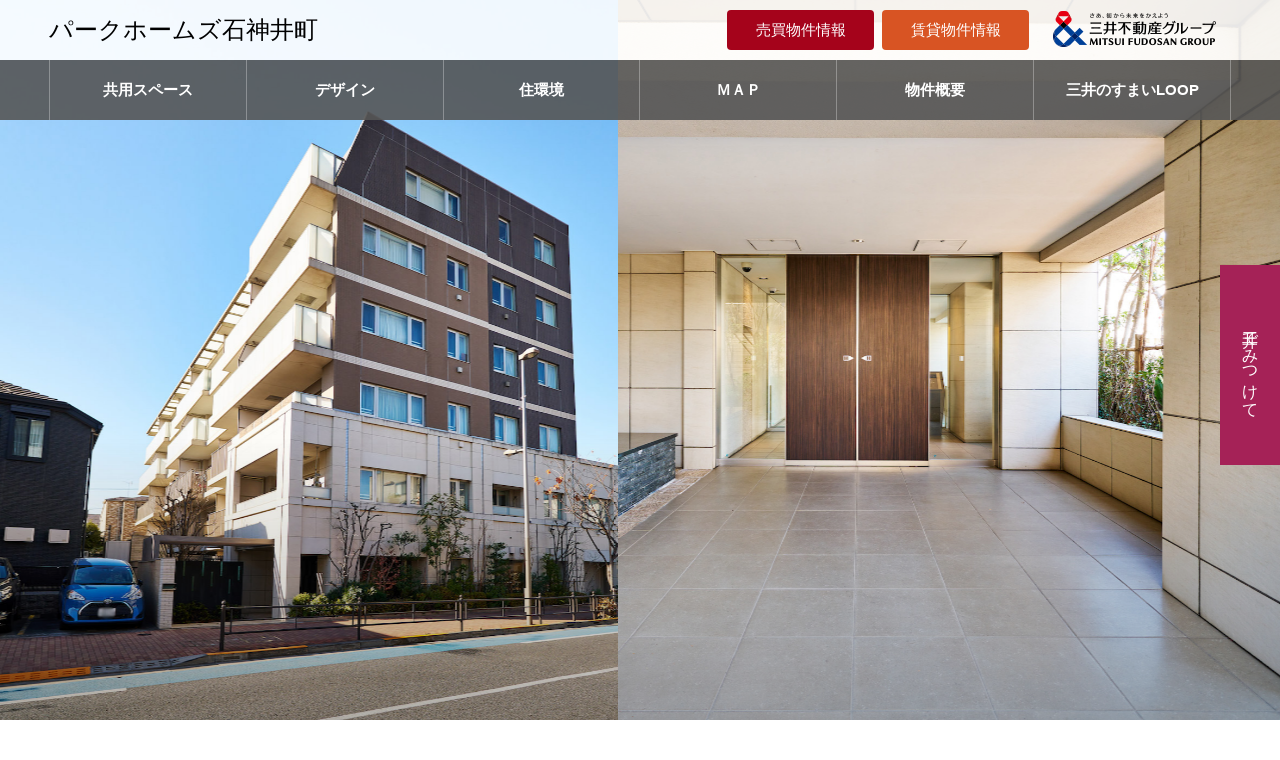

--- FILE ---
content_type: text/html
request_url: https://www.31mansion.com/parkhomes_shakujiimachi/
body_size: 12626
content:
<!DOCTYPE html>
<html class="pc" lang="ja">
<head>
  <meta charset="UTF-8">
    <script src="//assets.adobedtm.com/fd32078fff0c/714bab748f72/launch-da638f9e79e4.min.js" async></script>
  <!-- Global site tag (gtag.js) - Google Analytics -->
  <script async src="https://www.googletagmanager.com/gtag/js?id=UA-154871270-1"></script>
  <script>
    window.dataLayer = window.dataLayer || [];
    function gtag(){dataLayer.push(arguments);}
    gtag('js', new Date());
    gtag('config', 'UA-154871270-1');
    gtag('set', {'content_group1':'パークホームズ石神井町'});
  </script>
  <!--[if IE]><meta http-equiv="X-UA-Compatible" content="IE=edge"><![endif]-->
  <meta name="viewport" content="width=device-width">
  <meta name="format-detection" content="telephone=no">
  <meta name="description" content="【三井不動産グループ公式】">
              <link rel="shortcut icon" href="/parkhomes_shakujiimachi/wp-content/uploads/2022/10/512-1.png">
          <title>パークホームズ石神井町 | 【三井不動産グループ公式】</title>
<meta name="robots" content="max-image-preview:large">
<link rel="dns-prefetch" href="//s.w.org">
<link rel="stylesheet" id="style-css" href="/parkhomes_shakujiimachi/wp-content/themes/loop/style.css" type="text/css" media="all">
<link rel="stylesheet" id="wp-block-library-css" href="/parkhomes_shakujiimachi/wp-includes/css/dist/block-library/style.min.css" type="text/css" media="all">
<script type="text/javascript" src="/parkhomes_shakujiimachi/wp-includes/js/jquery/jquery.min.js" id="jquery-core-js"></script>
<script type="text/javascript" src="/parkhomes_shakujiimachi/wp-includes/js/jquery/jquery-migrate.min.js" id="jquery-migrate-js"></script>

<link rel="stylesheet" href="/parkhomes_shakujiimachi/wp-content/themes/loop/css/design-plus.css?ver=1.3">
<link rel="stylesheet" href="/parkhomes_shakujiimachi/wp-content/themes/loop/css/sns-botton.css?ver=1.3">
<link rel="stylesheet" media="screen and (max-width:1250px)" href="/parkhomes_shakujiimachi/wp-content/themes/loop/css/responsive.css?ver=1.3">
<link rel="stylesheet" media="screen and (max-width:1250px)" href="/parkhomes_shakujiimachi/wp-content/themes/loop/css/footer-bar.css?ver=1.3">

<script src="/parkhomes_shakujiimachi/wp-content/themes/loop/js/jquery.easing.1.3.js?ver=1.3"></script>
<script src="/parkhomes_shakujiimachi/wp-content/themes/loop/js/jscript.js?ver=1.3"></script>
<script src="/parkhomes_shakujiimachi/wp-content/themes/loop/js/comment.js?ver=1.3"></script>
<script src="/parkhomes_shakujiimachi/wp-content/themes/loop/js/common.js?ver=1.3"></script>


<link rel="stylesheet" href="/parkhomes_shakujiimachi/wp-content/themes/loop/js/perfect-scrollbar.css?ver=1.3">
<script src="/parkhomes_shakujiimachi/wp-content/themes/loop/js/perfect-scrollbar.min.js?ver=1.3"></script>

<script src="/parkhomes_shakujiimachi/wp-content/themes/loop/js/jquery.cookie.js?ver=1.3"></script>

<script src="/parkhomes_shakujiimachi/wp-content/themes/loop/js/header_fix.js?ver=1.3"></script>

<style type="text/css">body, input, textarea { font-family: "Hiragino Sans", "ヒラギノ角ゴ ProN", "Hiragino Kaku Gothic ProN", "游ゴシック", YuGothic, "メイリオ", Meiryo, sans-serif; }

.rich_font, .p-vertical { font-family: "Times New Roman" , "游明朝" , "Yu Mincho" , "游明朝体" , "YuMincho" , "ヒラギノ明朝 Pro W3" , "Hiragino Mincho Pro" , "HiraMinProN-W3" , "HGS明朝E" , "ＭＳ Ｐ明朝" , "MS PMincho" , serif; font-weight:500; }

.rich_font_type1 { font-family: Arial, "ヒラギノ角ゴ ProN W3", "Hiragino Kaku Gothic ProN", "メイリオ", Meiryo, sans-serif; }
.rich_font_type2 { font-family: "Hiragino Sans", "ヒラギノ角ゴ ProN", "Hiragino Kaku Gothic ProN", "游ゴシック", YuGothic, "メイリオ", Meiryo, sans-serif; font-weight:500; }
.rich_font_type3 { font-family: "Times New Roman" , "游明朝" , "Yu Mincho" , "游明朝体" , "YuMincho" , "ヒラギノ明朝 Pro W3" , "Hiragino Mincho Pro" , "HiraMinProN-W3" , "HGS明朝E" , "ＭＳ Ｐ明朝" , "MS PMincho" , serif; font-weight:500; }


/* .home #header_top { background:rgba(255,255,255,0.9); } */
.home #header_top { background:rgba(255, 255, 255, .9); }
#header_top { background:rgba(255,255,255,1); }
/* #header_logo a { color:#444444; } */
#header_logo a { color:#000000; }
.pc #global_menu { background:rgba(86,86,86,0.9); }
.pc #global_menu .added_top_menu { background:rgba(125,143,155,0.9); }
.pc #global_menu .main_manu { background:rgba(86,86,86,0.9); }
.pc #global_menu .added_loop_menu { background:rgba(73,134,89,0.9); }
.pc #global_menu .added_mitsui_menu { background:rgba(51,107,151,0.9); }
.pc #global_menu > ul { border-left:1px solid rgba(255,255,255,0.3); }
.pc #global_menu > ul > li { border-right:1px solid rgba(255,255,255,0.3); }
.pc #global_menu > ul > li > a, .pc #global_menu ul ul li.menu-item-has-children > a:before { color:#ffffff; }
.pc #global_menu > ul > li > a:after { background:#ffffff; }
.pc #global_menu ul ul a { color:#ffffff; background:#a52257; }
.pc #global_menu ul ul a:hover { background:#a50042; }
.pc .header_fix #global_menu { background:rgba(56,56,56,0.9); }
.pc .header_fix #global_menu > ul { border-left:1px solid rgba(255,255,255,0.5); }
.pc .header_fix #global_menu > ul > li { border-right:1px solid rgba(255,255,255,0.5); }
.mobile #mobile_menu { background:#222222; }
.mobile #mobile_menu .added_top_menu { background:#7D8F9B; }
.mobile #mobile_menu .added_loop_menu { background:#498659; }
.mobile #mobile_menu .added_mitsui_menu { background:#336B97; }
.mobile #global_menu a { color:#ffffff; background:#222222; border-bottom:1px solid #444444; }
.mobile #global_menu .added_top_menu a { color:#ffffff; background:#7D8F9B; border-bottom:1px solid #444444; }
.mobile #global_menu .added_loop_menu a { color:#ffffff; background:#498659; border-bottom:1px solid #444444; }
.mobile #global_menu .added_mitsui_menu a { color:#ffffff; background:#336B97; border-bottom:1px solid #444444; }
.mobile #global_menu li li a { background:#333333; }
.mobile #global_menu a:hover, #mobile_menu .close_button:hover, #mobile_menu #global_menu .child_menu_button:hover { color:#ffffff; background:#a52257; }
.megamenu_clinic_list1 { border-color:#dddddd; background:#ffffff; }
.megamenu_clinic_list1 a { background:#ffffff; }
.megamenu_clinic_list1 ol, .megamenu_clinic_list1 li { border-color:#dddddd; }
.megamenu_clinic_list1 .title { color:#a52257; }
.megamenu_clinic_list2 { border-color:#dddddd; background:#ffffff; }
.megamenu_clinic_list2 a { background:#ffffff; }
.megamenu_clinic_list2_inner, .megamenu_clinic_list2 ol, .megamenu_clinic_list2 li { border-color:#dddddd; }
.megamenu_clinic_list2 .headline, .megamenu_clinic_list2 .title { color:#a52257; }
.megamenu_clinic_list2 .link_button a { color:#FFFFFF; background:#222222; }
.megamenu_clinic_list2 .link_button a:hover { color:#FFFFFF; background:#a52257; }
.megamenu_campaign_list { background:#f4f4f5; }
.megamenu_campaign_list .post_list_area, .megamenu_campaign_list .menu_area a:hover, .megamenu_campaign_list .menu_area li.active a { background:#ffffff; }
.megamenu_campaign_list .menu_area a { background:#a52257; }
.megamenu_campaign_list .menu_area a:hover, .megamenu_campaign_list .menu_area li.active a { color:#a52257; }
.pc .header_fix #header_top { background:rgba(255,255,255,0.8); }
/* .header_fix #header_logo a { color:#000000 !important; } */
#header_button .button1 a, #footer_button .button1 a { color:#FFFFFF; background:#a5031b; }
#header_button .button1 a:hover, #footer_button .button1 a:hover { color:#FFFFFF; background:#7c0021; }
#header_button .button2 a, #footer_button .button2 a { color:#FFFFFF; background:#d85423; }
#header_button .button2 a:hover, #footer_button .button2 a:hover { color:#FFFFFF; background:#d83900; }
#header_button .button3 a, #footer_button .button3 a { color:#FFFFFF; background:#474747; }
#header_button .button3 a:hover, #footer_button .button3 a:hover { color:#FFFFFF; background:#d6b587; }
#header_button .button4 a, #footer_button .button4 a { color:#FFFFFF; background:#474747; }
#header_button .button4 a:hover, #footer_button .button4 a:hover { color:#FFFFFF; background:#d6b587; }
#footer_info_content1 .button a { color:#FFFFFF; background:#9c2a32; }
#footer_info_content1 .button a:hover { color:#FFFFFF; background:#dd3333; }
#footer_info_content2 .button a { color:#FFFFFF; background:#dc572c; }
#footer_info_content2 .button a:hover { color:#FFFFFF; background:#dd3333; }
#footer_banner .title { color:#a52257; font-size:20px; }
#footer_menu_area-1,
#footer_menu_area-1 a,
#footer_menu_area-2,
#footer_menu_area-2 a,
#footer_menu_area .footer_headline a,
#footer_menu .footer_headline a:before { color:#000000; }
#footer_menu_area-1 .footer_headline a,
#footer_menu_area-2 .footer_headline a { color:#a52257; }
#footer_menu_area-1 a:hover,
#footer_menu_area-2 a:hover,
#footer_menu .footer_headline a:hover:before { color:#a52257; }
#footer_bottom, #footer_bottom a { color:#FFFFFF; }
@media screen and (max-width:950px) {
  #footer_banner .title { font-size:16px; }
}
/** aaa */
body.single #main_col { font-size:px; }
#page_header_catch .catch { font-size:px; color:; }
#page_header_catch .desc { font-size:px; color:; }
#page_header_catch .title { font-size:px; color:; }
#blog_list .title_area .title { font-size:px; color:; }
#blog_list a:hover .title_area .title { color:; }
#blog_list .category a, #single_category a { color:; background:; }
#blog_list .category a:hover, #single_category a:hover { color:; background:; }
#post_title_area .title { font-size:px; }
#related_post .headline { font-size:px; color:; }
@media screen and (max-width:950px) {
  body.single #main_col { font-size:px; }
  #page_header_catch .catch { font-size:px; }
  #page_header_catch .desc { font-size:px; }
  #page_header_catch .title { font-size:px; }
  #blog_list .title_area .title { font-size:px; }
  #post_title_area .title { font-size:px; }
  #related_post .headline { font-size:px; }
}
#index_side_button a { color:#ffffff; background:#a52257; }
#index_side_button a:hover { color:#ffffff; background:#000000; }
#index_clinic .catch { font-size:42px; }
#index_clinic .desc { font-size:16px; }
#index_clinic .title_area .title { font-size:24px; }
#index_clinic .title_area { color:#000000; background:#f4f4f5; }
#index_clinic .item a:hover .title_area { color:#ffffff; background:#a52257; }
#index_clinic .index_cb_button a { color:#ffffff; background:#222222; }
#index_clinic .index_cb_button a:hover { color:#ffffff; background:#a52257; }
@media screen and (max-width:950px) {
  #index_clinic .catch { font-size:20px; }
  #index_clinic .desc { font-size:16px; }
  #index_clinic .post_list .title { font-size:20px; }
}
#index_campaign2 .catch { font-size:38px; }
#index_campaign2 .desc { font-size:16px; }
#campaign_list .item.large .title { font-size:18px; }
#campaign_list .item .title { font-size:16px; }
#index_campaign2 .index_cb_button a { color:#ffffff; background:#a52257; }
#index_campaign2 .index_cb_button a:hover { color:#ffffff; background:#000000; }
@media screen and (max-width:950px) {
  #index_campaign2 .catch { font-size:16px; }
  #index_campaign2 .desc { font-size:13px; }
  #campaign_list .title { font-size:14px !important; }
}
#header_slider_wrap .title { font-size:36px; color:#FFFFFF; }
#header_slider_wrap .caption .sub_title { font-size:18px; color:#FFFFFF; }
@media screen and (max-width:950px) {
  #header_slider_wrap .title { font-size:18px; }
  #header_slider_wrap .caption .sub_title { font-size:16px; }
}
#header_slider_wrap .overlay {
  background: -webkit-linear-gradient(top, transparent, rgba(0,0,0,0.3));
  background: linear-gradient(to bottom, transparent, rgba(0,0,0,0.3));
}

.author_profile a.avatar img, .animate_image img, .animate_background .image {
  width:100%; height:auto;
  -webkit-transition: transform  0.75s ease;
  transition: transform  0.75s ease;
}
.author_profile a.avatar:hover img, .animate_image:hover img, .animate_background:hover .image, #index_staff_slider a:hover img {
  -webkit-transform: scale(1.1);
  transform: scale(1.1);
}




a { color:#000; }

#bread_crumb li.last span, #comment_headline, .tcd_category_list a:hover, .tcd_category_list .child_menu_button:hover, .side_headline, #faq_category li a:hover, #faq_category li.active a, #archive_service .bottom_area .sub_category li a:hover,
  #side_service_category_list a:hover, #side_service_category_list li.active > a, #side_faq_category_list a:hover, #side_faq_category_list li.active a, #side_staff_list a:hover, #side_staff_list li.active a, .cf_data_list li a:hover,
    #side_campaign_category_list a:hover, #side_campaign_category_list li.active a, #side_clinic_list a:hover, #side_clinic_list li.active a
{ color: #a52257; }

#page_header .tab, #return_top a, #comment_tab li a:hover, #comment_tab li.active a, #comment_header #comment_closed p, #submit_comment:hover, #cancel_comment_reply a:hover, #p_readmore .button:hover,
  #wp-calendar td a:hover, #post_pagination p, #post_pagination a:hover, .page_navi span.current, .page_navi a:hover, .c-pw__btn:hover
{ background-color: #a52257; }

#guest_info input:focus, #comment_textarea textarea:focus, .c-pw__box-input:focus
{ border-color: #a52257; }

#comment_tab li.active a:after, #comment_header #comment_closed p:after
{ border-color:#a52257 transparent transparent transparent; }


#header_logo a:hover, #footer a:hover, .cardlink_title a:hover, #menu_button:hover:before, #header_logo a:hover, #related_post .item a:hover, .comment a:hover, .comment_form_wrapper a:hover, #next_prev_post a:hover,
  #bread_crumb a:hover, #bread_crumb li.home a:hover:after, .author_profile a:hover, .author_profile .author_link li a:hover:before, #post_meta_bottom a:hover, #next_prev_post a:hover:before,
    #recent_news a.link:hover, #recent_news .link:hover:after, #recent_news li a:hover .title, #searchform .submit_button:hover:before, .styled_post_list1 a:hover .title_area, .styled_post_list1 a:hover .date, .p-dropdown__title:hover:after, .p-dropdown__list li a:hover
{ color: #a52257; }
.post_content a { color: #f95660; }
.post_content a:hover { color:#888888; }
#return_top a:hover { background-color: #d93f48; }
.frost_bg:before { background:rgba(255,255,255,0.5); }
.blur_image img { filter:blur(2px); }
#site_wrap { display:none; }
#site_loader_overlay {
  background:#ffffff;
  opacity: 1;
  position: fixed;
  top: 0px;
  left: 0px;
  width: 100%;
  height: 100%;
  width: 100vw;
  height: 100vh;
  z-index: 99999;
}
#site_loader_animation {
  width: 100%;
  min-width: 160px;
  font-size: 16px;
  text-align: center;
  position: fixed;
  top: 50%;
  left: 0;
  opacity: 0;
  -ms-filter: "progid:DXImageTransform.Microsoft.Alpha(Opacity=0)";
  filter: alpha(opacity=0);
  -webkit-animation: loading-dots-fadein .5s linear forwards;
  -moz-animation: loading-dots-fadein .5s linear forwards;
  -o-animation: loading-dots-fadein .5s linear forwards;
  -ms-animation: loading-dots-fadein .5s linear forwards;
  animation: loading-dots-fadein .5s linear forwards;
}
#site_loader_animation i {
  width: .5em;
  height: .5em;
  display: inline-block;
  vertical-align: middle;
  background: #e0e0e0;
  -webkit-border-radius: 50%;
  border-radius: 50%;
  margin: 0 .25em;
  background: #1e73be;
  -webkit-animation: loading-dots-middle-dots .5s linear infinite;
  -moz-animation: loading-dots-middle-dots .5s linear infinite;
  -ms-animation: loading-dots-middle-dots .5s linear infinite;
  -o-animation: loading-dots-middle-dots .5s linear infinite;
  animation: loading-dots-middle-dots .5s linear infinite;
}
#site_loader_animation i:first-child {
  -webkit-animation: loading-dots-first-dot .5s infinite;
  -moz-animation: loading-dots-first-dot .5s linear infinite;
  -ms-animation: loading-dots-first-dot .5s linear infinite;
  -o-animation: loading-dots-first-dot .5s linear infinite;
  animation: loading-dots-first-dot .5s linear infinite;
  -ms-filter: "progid:DXImageTransform.Microsoft.Alpha(Opacity=0)";
  opacity: 0;
  filter: alpha(opacity=0);
  -webkit-transform: translate(-1em);
  -moz-transform: translate(-1em);
  -ms-transform: translate(-1em);
  -o-transform: translate(-1em);
  transform: translate(-1em);
}
#site_loader_animation i:last-child {
  -webkit-animation: loading-dots-last-dot .5s linear infinite;
  -moz-animation: loading-dots-last-dot .5s linear infinite;
  -ms-animation: loading-dots-last-dot .5s linear infinite;
  -o-animation: loading-dots-last-dot .5s linear infinite;
  animation: loading-dots-last-dot .5s linear infinite;
}
@-webkit-keyframes loading-dots-fadein{100%{opacity:1;-ms-filter:none;filter:none}}
@-moz-keyframes loading-dots-fadein{100%{opacity:1;-ms-filter:none;filter:none}}
@-o-keyframes loading-dots-fadein{100%{opacity:1;-ms-filter:none;filter:none}}
@keyframes loading-dots-fadein{100%{opacity:1;-ms-filter:none;filter:none}}
@-webkit-keyframes loading-dots-first-dot{100%{-webkit-transform:translate(1em);-moz-transform:translate(1em);-o-transform:translate(1em);-ms-transform:translate(1em);transform:translate(1em);opacity:1;-ms-filter:none;filter:none}}
@-moz-keyframes loading-dots-first-dot{100%{-webkit-transform:translate(1em);-moz-transform:translate(1em);-o-transform:translate(1em);-ms-transform:translate(1em);transform:translate(1em);opacity:1;-ms-filter:none;filter:none}}
@-o-keyframes loading-dots-first-dot{100%{-webkit-transform:translate(1em);-moz-transform:translate(1em);-o-transform:translate(1em);-ms-transform:translate(1em);transform:translate(1em);opacity:1;-ms-filter:none;filter:none}}
@keyframes loading-dots-first-dot{100%{-webkit-transform:translate(1em);-moz-transform:translate(1em);-o-transform:translate(1em);-ms-transform:translate(1em);transform:translate(1em);opacity:1;-ms-filter:none;filter:none}}
@-webkit-keyframes loading-dots-middle-dots{100%{-webkit-transform:translate(1em);-moz-transform:translate(1em);-o-transform:translate(1em);-ms-transform:translate(1em);transform:translate(1em)}}
@-moz-keyframes loading-dots-middle-dots{100%{-webkit-transform:translate(1em);-moz-transform:translate(1em);-o-transform:translate(1em);-ms-transform:translate(1em);transform:translate(1em)}}
@-o-keyframes loading-dots-middle-dots{100%{-webkit-transform:translate(1em);-moz-transform:translate(1em);-o-transform:translate(1em);-ms-transform:translate(1em);transform:translate(1em)}}
@keyframes loading-dots-middle-dots{100%{-webkit-transform:translate(1em);-moz-transform:translate(1em);-o-transform:translate(1em);-ms-transform:translate(1em);transform:translate(1em)}}
@-webkit-keyframes loading-dots-last-dot{100%{-webkit-transform:translate(2em);-moz-transform:translate(2em);-o-transform:translate(2em);-ms-transform:translate(2em);transform:translate(2em);opacity:0;-ms-filter:"progid:DXImageTransform.Microsoft.Alpha(Opacity=0)";filter:alpha(opacity=0)}}
@-moz-keyframes loading-dots-last-dot{100%{-webkit-transform:translate(2em);-moz-transform:translate(2em);-o-transform:translate(2em);-ms-transform:translate(2em);transform:translate(2em);opacity:0;-ms-filter:"progid:DXImageTransform.Microsoft.Alpha(Opacity=0)";filter:alpha(opacity=0)}}
@-o-keyframes loading-dots-last-dot{100%{-webkit-transform:translate(2em);-moz-transform:translate(2em);-o-transform:translate(2em);-ms-transform:translate(2em);transform:translate(2em);opacity:0;-ms-filter:"progid:DXImageTransform.Microsoft.Alpha(Opacity=0)";filter:alpha(opacity=0)}}
@keyframes loading-dots-last-dot{100%{-webkit-transform:translate(2em);-moz-transform:translate(2em);-o-transform:translate(2em);-ms-transform:translate(2em);transform:translate(2em);opacity:0;-ms-filter:"progid:DXImageTransform.Microsoft.Alpha(Opacity=0)";filter:alpha(opacity=0)}}
@media only screen and (max-width: 767px) {
  #site_loader_animation i  { width: 0.25em; height: 0.25em; margin: 0 0.125em; }
}


.pc #global_menu > ul > li > a { padding: 0 1px; font-size: 15px; font-weight: bold; }
#header_button .button a { min-width: 147px; font-size: 15px; font-weight: bold; }
#header_top_inner { height: 60px; }
#header_logo{ padding-right: 60px; }
#header_logo {
font-family: "Times New Roman" ,   "HiraMinProN-W3" , "HGS明朝E" , "ＭＳ Ｐ明朝" , "游明朝" , "Yu Mincho" , "游明朝体" , "YuMincho" , "ヒラギノ明朝 Pro W3" , "Hiragino Mincho Pro" ,"MS PMincho" , serif; }
.header_logo_text{ padding-right: 40px; }
#header_button > div{ border-left:1px solid #fff; }
#header_button > div:first-child{ border-left:none; }
#index_campaign_slider .title_area { height: 40px; }
#index_campaign_slider .title { line-height: 1.3; padding: 0 20px; padding: 0 10px; font-size: 15px; }
#campaign_list .title_area { height: 40px; }
#campaign_list .item .title { line-height: 1em;}
.campaign_list_widget .title_area { height: 40px; }
.campaign_list_widget .category a { bottom: 40px; }
.campaign_slider_widget .title_area { height: 40px; }
.campaign_slider_widget .category a { bottom: 40px; }
.cf_header_image .title_area { height: 50px; }
body { /* background-color: #3e454e; */ }
.megamenu_campaign_list .post_list li .title_area { height: 40px; }
.megamenu_campaign_list, body.header_fix .megamenu_campaign_list, 
.megamenu_clinic_list2,
body.header_fix .megamenu_clinic_list2{ top: 120px; background:#333333cc; }
#index_news { background-color: #eee; }
.service_post_list .title { font-size: 16px; }
.service_post_list .title_area { padding: 40px 35px; }
.service_post_list .image_wrap { border: solid; border-color: #ccc; border-width: 1px; }
.cf_price_list dt { width: 570px; }
.cf_price_list dd { text-align: center; -webkit-width: calc(100% - 570px); width: calc(100% - 570px); text-align: right; }
#archive_service .bottom_area .sub_category li { line-height: 1.8 !important; font-weight: bold; }
.service_post_list .title { font-weight: bold; }
#side_clinic_list a:hover, #side_clinic_list li.active a { font-weight: bold; }

.page_navi {
    padding: 50px 0 0 0;
    margin: 0 26px -4px;
}
.page_navi a, .page_navi a:hover, .page_navi span {
    color: #fff;
    background: #ccc;
    font-size: 14px;
    width: 45px;
    height: 45px;
    line-height: 45px;
    margin: 0;
    display: inline-block;
    text-align: center;
    -webkit-box-sizing: border-box;
    box-sizing: border-box;
}
.page_navi ul {
    margin: 0;
    font-size: 0;
    text-align: center;
}
.page_navi li {
    display: inline-block;
    margin: 0 4px 4px 0;
}

@media screen and (max-width:1250px) {
#header_logo .mobile_logo_text { font-weight: bold; padding-right: 40px; }
}
@media screen and (max-width: 950px){
#clinic_header_image .title {}
.cf_header_image .title { padding: 0px 12px 10px; }
.cf_header_image .title_area { height: 20px; }
}
/* footer Gold Big banner -------------------------------------- */
@media screen and (min-width:1182px) {
#index_banner { width: 1182px; margin: 30px auto 20px; }
}
@media screen and (max-width:1250px) {
#index_banner{ width: 95%; margin: 30px auto 30px; }
}
@media screen and (max-width:550px) {
#index_banner{ width: 96%; margin: 30px auto 20px; }
}
#index_banner .box { width: calc(100% /2  - 6.02px); height: 260px; margin: 2px; float: left; }
@media screen and (max-width: 1250px)
#index_banner .box { width: calc(100% /2  - 6.02px); height: 260px; }
@media screen and (max-width:850px) {
#index_banner .box { width: 100%; height: 161px; }
}
/* footer company banner -----------------------------------------*/
@media screen and (min-width:1182px) {
#footer_banner { margin: 30px auto 60px; width: 1182px; }
}
@media screen and (max-width:1250px) {
#footer_banner { margin: 30px 30px 60px; width: auto; }
}
@media screen and (max-width:750px) {
#footer_banner { margin: 30px 15px 30px; width: auto; }
}
#footer_banner .box { width: calc(100% / 4 - 6.02px); height: 95px; padding: 0px; border: solid; border-color: #ccc; border-width: 1px; margin: 2px; float: left; }
@media screen and (max-width:1250px) {
#footer_banner .box { width: calc(100% /4  - 6.02px); height: 80px; }
}
@media screen and (max-width:1000px) {
#footer_banner .box { width: calc(100% /3  - 6.02px); height: 70px; }
}
@media screen and (max-width: 650px) {
#footer_banner .box { width: calc(100% /2  - 6.02px); height: 60px; }
}
#footer_company { padding: 40px 20px 0px 20px; }
.footer_info_content { padding: 30px 10px; }
#footer_information { background-color: #f4f4f5; }
.footer_menu .footer_headline { font-size: 15px; font-weight: bold; margin: 0 0 25px 0; }
.footer_menu li { margin: 0 0 15px 0; font-size: 14px; line-height: 1.5; font-weight: bold; }
@media screen and (max-width: 750px){
.footer_menu { padding: 0px 30px 0; width: 100%; }
}
#footer_info_content3 .button a { background: #d85423; }
#footer_info_content3 .button a:hover{ background: #a5031b; }
#footer_info_content4 .button a { background: #d85423; }
#footer_info_content4 .button a:hover{ background: #a5031b; }
.service_post_list .title { line-height: 1.5; }
.ta-c { text-align: center; }
#footer_logo .pc_logo_text { font-weight: bold; }
#footer_company .desc1 { line-height: 1.5; font-size: 15px; }
#footer_company .desc { line-height: 1.5; font-size: 15px; font-weight: bold; color: #a52257; }
#footer_information2 { background-color: #fafafc; padding-top: 10px; }
#single_service_title_area .image { height: 300px; }
.side_category_list .headline { height: 80px; line-height: 80px; padding: 10px 0 0 25px; }
.side_category_list .headline span { left: 25px;  font-size: 16px; position: absolute; top: 30%; }
.service_post_list .title_area { padding: 30px 25px; }
#single_service_title_area .title { font-size: 22px; background: #f7f7f8; }
#archive_service .top_area .title{ font-size: 28px; }
#archive_service .top_area .catch { font-size: 20px; }
#anchor{ display: block; padding-top:  150px; margin-top: -150px; }
@media screen and (max-width: 650px) {
#anchor{ display: block; padding-top:  10px; margin-top: -10px; }
}</style>

<script src="/parkhomes_shakujiimachi/wp-content/themes/loop/js/parallax-slider.js?ver=1.3"></script>

<script type="text/javascript">
jQuery(document).ready(function($){

  if( $('.campaign_slider').length ){
    $('.campaign_slider').slick({
      infinite: true,
      dots: false,
      arrows: true,
      slidesToShow: 1,
      slidesToScroll: 1,
      adaptiveHeight: false,
      pauseOnHover: false,
      autoplay: true,
      fade: false,
      easing: 'easeOutExpo',
      speed: 700,
      autoplaySpeed: 7000,
      responsive: [
        {
          breakpoint: 950,
          settings: { slidesToShow: 2 }
        },
        {
          breakpoint: 550,
          settings: { slidesToShow: 1 }
        }
      ]
    });
  }

});
</script>

  <style>@font-face {
      font-family: 'design_plus';
      src: url('/parkhomes_shakujiimachi/wp-content/themes/loop/fonts/design_plus.eot?v=1.6');
      src: url('/parkhomes_shakujiimachi/wp-content/themes/loop/fonts/design_plus.eot?v=1.6#iefix') format('embedded-opentype'),
          url('/parkhomes_shakujiimachi/wp-content/themes/loop/fonts/design_plus.woff?v=1.6') format('woff'),
          url('/parkhomes_shakujiimachi/wp-content/themes/loop/fonts/design_plus.ttf?v=1.6') format('truetype'),
          url('/parkhomes_shakujiimachi/wp-content/themes/loop/fonts/design_plus.svg?v=1.6#design_plus') format('svg');
      font-weight: normal;
      font-style: normal;
    }</style>
  
</head>
  <script type="text/javascript">
    jQuery(document).ready(function($){
      $(document).on('click','a',function(){
        var href = $(this).attr('href')
        var param1 = null

        if(href.search(/^https?:\/\/31loop\.jp(\/.*|)$/) >= 0){
          param1 = '三井のすまいLOOP'

        }else if(href.search(/^https?:\/\/mitsui-mall\.com\/mitsukete(\/.*|)$/) >= 0){
          param1 = '三井でみつけて'

        }else if(href.search(/^https?:\/\/(www\.)?sumai-challenge\.com(\/.*|)$/) >= 0){
          param1 = '居住者ポータル'

        }else if(href.search(/^https?:\/\/(www\.)?kachidoki.mwps\.jp(\/.*|)$/) >= 0){
          //https://kachidoki.mwps.jp/login
          param1 = '居住者ポータル'

        }else if(href.search(/^https?:\/\/(www\.)?b-pam\.com(\/.*|)$/) >= 0){
          //https://www.b-pam.com/ 幕張
          param1 = '居住者ポータル'

        }else if(href.search(/^https?:\/\/mfhl\.mitsui-chintai\.co\.jp\/request\/mfhl\/form_capital_personal\.html$/) >= 0){
          //貸したい方（リース：　「パーソナルリースシステム」をご希望の方はこちら　
          //貸したい方パーソナルリース　https://mfhl.mitsui-chintai.co.jp/request/mfhl/form_capital_personal.html
          param1 = 'パーソナルリースシステム'

        }else if(href.search(/^https?:\/\/(www\.)?rehouse\.co\.jp\/inquiry\/lend\/input(\/.*|)$/) >= 0){
          //貸したい方（リハウス：「一般管理（管理受託型）」　をご希望の方はこちら　
          //貸したい方一般管理　https://www.rehouse.co.jp/inquiry/lend/input/?sDaikiboId=ABM0103426
          param1 = '一般管理（管理受託型）'

        }else if(href.search(/^https?:\/\/(www\.)?mitsui-chintai\.co\.jp\/rf\/tatemono(\/.*|)$/) >= 0){
          param1 = '借りたい方'

        }else if(href.search(/^https?:\/\/(www\.)?rehouse\.co\.jp\/inquiry\/mansionlibrary\/input(\/.*|)$/) >= 0){
          //　https://www.rehouse.co.jp/inquiry/mansionlibrary/input/?id=rh06&bHGFlg=false&sDaikiboId=ABM0103426&assessment=0
          param1 = '売却をご検討の方'

        }else if(href.search(/^https?:\/\/(www\.)?rehouse\.co\.jp\/mansionlibrary(\/.*|)$/) >= 0){
          //購入をご検討の方　https://www.rehouse.co.jp/mansionlibrary/ABM0103426/
          param1 = '購入をご検討の方'

        }else if(href.search(/^https?:\/\/(www\.)?mitsuifudosan\.co\.jp(\/.*|)$/) >= 0){
          param1 = '三井不動産'

        }else if(href.search(/^https?:\/\/www\.mfr\.co\.jp(\/.*|)$/) >= 0){
          param1 = '三井不動産レジデンシャル'

        }else if(href.search(/^https?:\/\/(www\.)?mfrw\.co\.jp(\/.*|)$/) >= 0){
          param1 = '三井不動産レジデンシャルウエルネス'

        }else if(href.search(/^https?:\/\/(www\.)?mitsui-kanri\.co\.jp(\/.*|)$/) >= 0){
          param1 = '三井不動産レジデンシャルサービス'

        }else if(href.search(/^https?:\/\/(www\.)?mf-realty\.jp(\/.*|)$/) >= 0){
          param1 = '三井不動産リアルティ'

        }else if(href.search(/^https?:\/\/(www\.)?rehouse\.co\.jp(\/.*|)$/) >= 0){
          param1 = '三井のリハウス'

        }else if(href.search(/^https?:\/\/www\.mitsui-chintai\.co\.jp(\/.*|)$/) >= 0){
          param1 = '三井不動産レジデンシャルリース'

        }else if(href.search(/^https?:\/\/mfhl\.mitsui-chintai\.co\.jp(\/.*|)$/) >= 0){
          param1 = 'レジデントファースト'

        }else if(href.search(/^https?:\/\/www\.mitsuihome\.co\.jp(\/.*|)$/) >= 0){
          param1 = '三井ホーム'

        }else if(href.search(/^https?:\/\/www\.mhe\.co\.jp(\/.*|)$/) >= 0){
          param1 = '三井ホームエステート'

        }else if(href.search(/^https?:\/\/www\.mitsui-reform\.com(\/.*|)$/) >= 0){
          param1 = '三井のリフォーム'

        }else if(href.search(/^https?:\/\/www\.mitsui-designtec\.co\.jp(\/.*|)$/) >= 0){
          param1 = '三井デザインテック'
        }

        if(param1){
          gtag('event','パークホームズ石神井町',{'event_category':param1,'event_label':href});
          //gtag('event','sendGroupsite',{'event_category':param1,'event_label':href});
          // console.log('gtag','event_label',href,'event_category',param1)
        }
      })
    });
  </script>
      <body id="body" class="home blog has_header_button" style="background-color:#ffffff" oncontextmenu="return false;">
  
<div id="site_loader_overlay">
 <div id="site_loader_animation">
  <i></i><i></i><i></i><i></i>
 </div>
</div>

<div id="container">
      <header id="header">

      <div id="header_top">
      <div id="header_top_inner">
        <div id="header_logo">
                      
<h1 class="logo">
 <a href="/parkhomes_shakujiimachi/" title="パークホームズ石神井町">
    <span class="pc_logo_text" style="font-size:24px;">パークホームズ石神井町</span>
      <span class="mobile_logo_text" style="font-size:18px;">パークホームズ石神井町</span>
   </a>
</h1>

                  </div>
                <a href="#" id="menu_button"><span>メニュー</span></a>
                                          <div id="header_button" class="clearfix">
            <div id="header_button_inner">
                              <div class="button button1">
                  <a href="#anchor">売買物件情報</a>
                </div>
<!-- END .header_button -->
                              <div class="button button2">
                  <a href="#anchor_rent">賃貸物件情報</a>
                </div>
<!-- END .header_button -->
                          </div>
          </div>
<!-- END #header_button -->
                        <div id="header_company_logo">
          <a href="https://www.mitsuifudosan.co.jp/" target="_blank" rel="noopener noreferrer">
            <img src="/parkhomes_shakujiimachi/wp-content/themes/loop/img/common/logo-mfg.png" srcset="/parkhomes_shakujiimachi/wp-content/themes/loop/img/common/logo-mfg.png 1x, /parkhomes_shakujiimachi/wp-content/themes/loop/img/common/logo-mfg@2x.png 2x" alt="">
          </a>
        </div>
                <div class="sp-header-banner">
          <a class="link" href="https://www.mitsukete.mitsui-mall.com/?utm_medium=referral&utm_source=owned&utm_campaign=mfg-banner&utm_term=mf&utm_content=31mansion&utm_id=1" target="_blank">
            <img class="image normal_image object_fit" src="/parkhomes_shakujiimachi/wp-content/themes/loop/img/common/mitsukete_header_sp.jpg">
          </a>
        </div>
              </div>
<!-- END #header_top_inner -->
      </div>
<!-- END #header_top -->

              <nav id="global_menu">
          <ul id="menu-%e3%82%b0%e3%83%ad%e3%83%bc%e3%83%90%e3%83%ab" class="menu">
<li id="menu-item-380" class="menu-item menu-item-type-post_type menu-item-object-page menu-item-380"><a href="/parkhomes_shakujiimachi/mansion/space/">共用スペース</a></li>
<li id="menu-item-382" class="menu-item menu-item-type-post_type menu-item-object-page menu-item-382"><a href="/parkhomes_shakujiimachi/mansion/design/">デザイン</a></li>
<li id="menu-item-383" class="menu-item menu-item-type-post_type menu-item-object-page menu-item-383"><a href="/parkhomes_shakujiimachi/mansion/environment/">住環境</a></li>
<li id="menu-item-384" class="menu-item menu-item-type-post_type menu-item-object-page menu-item-384"><a href="/parkhomes_shakujiimachi/mansion/map/">ＭＡＰ</a></li>
<li id="menu-item-385" class="menu-item menu-item-type-post_type menu-item-object-page menu-item-385"><a href="/parkhomes_shakujiimachi/mansion/outline/">物件概要</a></li>
<li id="menu-item-623" class="menu-item menu-item-type-custom menu-item-object-custom current-menu-item current_page_item menu-item-623"><a href="/parkhomes_shakujiimachi/#index_campaign2" aria-current="page">三井のすまいLOOP</a></li>
</ul>        </nav>
                
    </header>

         <div id="header_slider_wrap">
                  <div class="caption para_slider_caption">
          <div class="caption_inner">
                          <h2 class="
                  title 
                  rich_font_type3                   has_mobile_word                " data-label="PARK HOMES SHAKUJIIMACHI">
                  <span>PARK HOMES SHAKUJIIMACHI</span>
              </h2>
                                      <p class="sub_title has_mobile_word" data-label="探していた石神井に出逢う。"><span>探していた石神井に出逢う。</span></p>
                                  </div>
        </div>
<!-- END .caption -->
                    <div class="overlay gradation"></div>
          
    <div id="header_slider" class="header_para_slider" data-slider-time="15000">
                                    <div class="item item1">
              <div class="image" style="background:url(/parkhomes_shakujiimachi/wp-content/uploads/sites/416/2024/01/DR500297.jpg) no-repeat center center; background-size:cover;"></div>
            </div>
<!-- END .item -->
                                        <div class="item item2">
              <div class="image" style="background:url(/parkhomes_shakujiimachi/wp-content/uploads/sites/416/2024/01/DR500295.jpg) no-repeat center center; background-size:cover;"></div>
            </div>
<!-- END .item -->
                                        <div class="item item3">
              <div class="image" style="background:url(/parkhomes_shakujiimachi/wp-content/uploads/sites/416/2024/01/DR500278.jpg) no-repeat center center; background-size:cover;"></div>
            </div>
<!-- END .item -->
                                                                                  </div>
<!-- END #header_slider -->
  </div>
<!-- END #header_slider_wrap -->

      <div id="index_side_button" class="type2">
      <a href="https://www.mitsukete.mitsui-mall.com/?utm_medium=referral&#038;utm_source=owned&#038;utm_campaign=mfg-banner&#038;utm_term=mf&#038;utm_content=31mansion&#038;utm_id=1"><span>三井でみつけて</span></a>
    </div>
   

<div id="index_content">

  
                <div id="index_clinic" class="index_content">
                  <div class="index_cb_catch">
                        <div class="element_image"><img src="/parkhomes_shakujiimachi/wp-content/uploads/sites/416/2019/09/mark.png" alt="" title=""></div>
                                      <h2 class="catch rich_font has_mobile_word" data-label="上質を求めた優美な“私邸空間”"><span>上質を求めた優美な“私邸空間”</span></h2>
                                  </div>
                <div class="post_list clearfix">
                                    <article class="item clearfix">
                                  <a class="link animate_background" href="/parkhomes_shakujiimachi/mansion/space/">
                                <div class="image_wrap">
                  <div class="image" style="background:url(/parkhomes_shakujiimachi/wp-content/uploads/sites/416/2024/01/DR500292-500x500.jpg) no-repeat center center; background-size:cover;"></div>
                </div>
                <div class="title_area">
                  <div class="title_area_inner">
                                          <h4 class="title rich_font">共用スペース</h4>
                                                              <p class="desc rich_font_type3">ガラスのアクセントや格子庇など、光とガラスで輝きに満ちたエントランス。エントランスホールは暖かみのあるナチュラルカラーのタイルと石で構成された、落ち着いた雰囲気の空間です。</p>
                                      </div>
                </div>
                                  </a>
                              </article>
                                                <article class="item clearfix">
                                  <a class="link animate_background" href="/parkhomes_shakujiimachi/mansion/environment/">
                                <div class="image_wrap">
                  <div class="image" style="background:url(/parkhomes_shakujiimachi/wp-content/uploads/sites/416/2019/03/syakujii_kouen_77063994_M-500x500.jpg) no-repeat center center; background-size:cover;"></div>
                </div>
                <div class="title_area">
                  <div class="title_area_inner">
                                          <h4 class="title rich_font">住環境</h4>
                                                              <p class="desc rich_font_type3">石神井公園駅より徒歩圏内にあって、駅前の商業エリアの利便性を享受しながら、緑豊かな落ち着いた住宅街が広がるエリアです。アクセス環境の充実・生活利便の充実・緑の潤い豊かな環境を満たす暮らしやすい立地環境です。</p>
                                      </div>
                </div>
                                  </a>
                              </article>
                                                <article class="item clearfix">
                                  <a class="link animate_background" href="/parkhomes_shakujiimachi/mansion/design/">
                                <div class="image_wrap">
                  <div class="image" style="background:url(/parkhomes_shakujiimachi/wp-content/uploads/sites/416/2024/01/DR500281-500x500.jpg) no-repeat center center; background-size:cover;"></div>
                </div>
                <div class="title_area">
                  <div class="title_area_inner">
                                          <h4 class="title rich_font">デザイン</h4>
                                                              <p class="desc rich_font_type3">自然な風合いのアースカラー素材で、街並みに融け込むと同時に、凛とした気品を印象づける外観フォルム。明るい陽光をいっぱいにあびて、建物が美しく輝きます。「クラシック&amp;スタイリッシュ」を基調とする、優美なマンションです。</p>
                                      </div>
                </div>
                                  </a>
                              </article>
                              </div>
<!-- END .post_list -->
              </div>
<!-- END #index_clinic -->
        
    
    
            
    
    
  
        
    
    
            
    
    
  
        
    
    
            
    
    
  
        
    
    
                          <div id="frontpage_areabnr">
        <div class="frontpage_areabnr_area">
                          <div class="box">
            <a class="link animate_background" href="https://www.rehouse.co.jp/relifemode/tag/tokyo/" target="_blank">
              <picture>
                <source media="(max-width: 768px)" srcset="/parkhomes_shakujiimachi/wp-content/uploads/sites/416/2025/03/area_banner_tokyo_2.jpg">
                <img src="/parkhomes_shakujiimachi/wp-content/uploads/sites/416/2025/03/area_banner_tokyo_2.jpg" alt="Banner Image">
              </picture>
            </a>
          </div>
                                </div>
      </div>
<!-- END #index_banner2 -->
            <div id="index_campaign2" class="index_content">
              </div>
<!-- END #index_campaign2 -->

              <script>
          jQuery(document).ready(function($){
            jQuery.ajax('/data/front-service.html',
              {
                type: 'get',
                cache : false,
                dataType: 'html'
              }
            )
            .done(function(data) {
              jQuery('#index_campaign2').html(jQuery(data).children());
            })
          })
        </script>
              
    
    
  
        
    
    
            
    
    
  
        
    
    
            
    
    
  
        
    
    
            
    
    
  
</div>
<!-- END #index_content -->



</div>
<!-- #container -->
    <article id="footer_property" class="property">
    <!--add_etcompany-->
        <img class="noimage" src="/parkhomes_shakujiimachi/wp-content/themes/loop/img/common/no_image_linkage.jpg" style="display: none;">
    <script>
      jQuery(document).ready(function ($) {
        sale_id_list = new Array();
        rent_id_list = new Array();
        rent_nameword_list = new Array();
              sale_id_list = 'ABM0009600'.split(',');
                    rent_id_list = '8229'.split(',');
                    rent_nameword_list = 'パークホームズ石神井町'.split(',');
              html_code_sale = "";
        html_code_rent = "";
        $.ajax("/data/linkage_list.json",
          {
            type: "get",
            dataType: "json"
          }
        ).done(function(json){
          sale_list = new Array();
          rent_list = new Array();
          
          sale_list = _set(sale_id_list, false, 'sale');
          rent_list = _set(rent_id_list, rent_nameword_list, 'rent');
          sale_list = _random(sale_list);
          rent_list = _random(rent_list);
          
          //console.log(json);
          //console.log(sale_list);
          //console.log(rent_list);
          
          html_code_sale = _html(sale_list, 'sale');
          html_code_rent = _html(rent_list, 'rent');
          
          _print(html_code_sale, 'sale');
          _print(html_code_rent, 'rent');
          
          function _set(list_data, list_nameword_data, type){
            var doc_type = 0;
            var rtn_list = new Array();
            if(list_data.length > 0){
              if(type=="sale"){
                doc_type = 1;
              }else if(type=="rent"){
                doc_type = 2;
              }
              $.each(list_data, function(list_i,list_d){
                $.each(json, function(json_i,json_d){
                  if(json_d['view_flg'] == 0){ return; }
                  if(json_d['doc_type'] != doc_type){ return; }
                  if(doc_type == 1){
                    if(json_d['bukken_id'] == list_d){
                      _sale_push(rtn_list, json_d);
                    }
                  }
                  if(doc_type == 2){
                    if(json_d['tatemono_code_json'] == list_d){
                      if(list_nameword_data.length > 0){
                        $.each(list_nameword_data, function(list_nw_i,list_nw_d){
                          if(json_d['tatemono_name'] == list_nw_d){
                            json_d['tatemono_code'] = list_d;
                            _rent_push(rtn_list, json_d);
                          }
                        });
                      }else{
                        json_d['tatemono_code'] = list_d;
                        _rent_push(rtn_list, json_d);
                      }
                    }
                  }
                });
              });
            }
            return rtn_list;
          }
          function _sale_push(plist, jdata){
            var temp = new Array();;
            var push_flg = 1;
            if(plist.length > 0 && jdata){
              temp = plist;
              $.each(temp, function(i,v){
                if(v.bukkenjyuko_id == jdata.bukkenjyuko_id){
                  push_flg = 0;
                  return true;
                }
              });
            }
            if(push_flg == 1){
              plist.push(jdata);
              //console.log(plist);
            }
            return plist;
          }
          function _rent_push(plist, jdata){
            var temp = new Array();;
            var push_flg = 1;
            if(plist.length > 0 && jdata){
              temp = plist;
              $.each(temp, function(i,v){
                if(v.bukkenjyuko_id == jdata.bukkenjyuko_id){
                  push_flg = 0;
                  return true;
                }
              });
            }
            if(push_flg == 1){
              plist.push(jdata);
              //console.log(plist);
            }
            return plist;
          }
          function _html(data, type){
            html_code = "";
            if(data.length > 0){
              if(type=='sale'){
                title_text = 'この物件の売り出し中住戸情報';
                blockcls = "for-sale";
                idname = "rehousefal";
              }else if(type=='rent'){
                title_text = 'この物件の入居者募集中住戸情報';
                blockcls = "for-rent";
                idname = "leasefal";
              }
              
              html_code = '<h3 id="'+idname+'" class="property_headline rich_font">'+title_text+'<\/h3>\
                <div class="property_unit '+blockcls+'">';
              $.each(data, function(i, d){
                /*url_img1 = d['tatemono_code'];
                url_img2 = d['room'];
                if(url_img1.length <= 4){
                  url_img1 = (Math.pow(10, 5) + url_img1).slice(5 * -1);
                }
                if(url_img2.length <= 4){
                  url_img2 = (Math.pow(10, 5) + url_img2).slice(5 * -1);
                }
                //img_url = "https://mfhl.mitsui-chintai.co.jp/websearch/image/0/0c.jpg";
                img_url = "https://mfhl.mitsui-chintai.co.jp/websearch/image/"+url_img1+"/"+url_img1+url_img2+"c.jpg"
                link_url = "https://www.mitsui-chintai.co.jp/rf/tatemono/"+d['tatemono_code']+"/"+d['room'];
                */
                if(type=='sale'){
                  html_m = '';
                }else if(type=='rent'){
                  html_m = 'm&sup2;';
                }
                html_code += '\
                  <a class="property_item" target="_blank" href="'+d['link_url']+'" data-index="'+(i+1)+'">\
                    <img class="property_item_img" src="'+d['img_url']+'">\
                    <h4 class="property_item_name">'+d['title']+'<\/h4>\
                    <p class="property_item_data">'+d['layout']+'/'+d['grossarea']+html_m+'<\/p>\
                    <p class="property_item_price rich_font">'+d['price']+'<span>万円<\/span><\/p>\
                    <p class="property_item_btn">詳しく見る<\/p>\
                  <\/a>';
              });
              html_code += '<\/div>';
            }else{
              if(type=='sale'){
                html_code = '<h3 id="rehousefal" class="property_headline rich_font">現在、販売中の住戸情報はございません<\/h3>';
              }else if(type=='rent'){
                html_code = '<h3 id="leasefal" class="property_headline rich_font">現在、入居者募集中の賃貸住戸情報はございません<\/h3>';
              }
            }
            return html_code;
          }
          
          function _print(code, type){
            if(type == 'sale'){
              $("#for-sale").html(code);
            }else if(type == 'rent'){
              $("#for-rent").html(code);
            }
            
            _checkimg();
          }
          function _checkimg(code){
            $("#footer_property.property .property_unit .property_item_img").each(function(){
              $(this).on("error", function(){
                var imgpath = $("img.noimage").attr("src");
                $(this).attr("src", imgpath);
              });
            });
          }
          function _random(data) {
            var randomContent = [];
            $.each(data, function(i, d) {
              randomContent.push(d);
            });
            randomContent.sort(function() {
              return Math.random() - Math.random();
            });
            return randomContent;
          }
          
          
        });
      });
    </script>
    <div class="property_caption">
      <div id="anchor"></div>
            <div class="property_caption_box">
        <h2>
<h3 class="logo">
 <a href="/parkhomes_shakujiimachi/" title="パークホームズ石神井町">
    <span class="pc_logo_text" style="font-size:18px;">パークホームズ石神井町</span>
      <span class="mobile_logo_text" style="font-size:14px;">パークホームズ石神井町</span>
   </a>
</h3>

</h2>        <p>◎本マンションの売却や購入をご検討の方や貸したい方借りたい方は次のボタンからお取次ぎ各社サイトへお進みください。</p>
        <p>◎三井のすまいLOOP会員の方は、お取次ぎ先会社へ会員である旨をお伝えください</p>
      </div>
            
            <div id="footer_info_content1">
                  <h3 class="property_caption_text rich_font">売買物件情報</h3>
                                <div class="property_caption_btnarea">
          <div class="property_caption_btnitem button">
            <a href="https://www.rehouse.co.jp/mansionlibrary/ABM0009600/sell/satei/input/" target="_blank" class="property_caption_btn">売却をご検討の方はこちら</a>
          </div>
          <div class="property_caption_btnitem button">
            <a href="https://www.rehouse.co.jp/mansionlibrary/ABM0009600/" target="_blank" class="property_caption_btn">購入をご検討の方はこちら</a>
          </div>
        </div>
              </div>
          </div>
    <!--/add_etcompany-->
    <div id="for-sale"><!--売買広告 一覧--></div>

    <!--add_etcompany-->
    <div id="anchor_rent" class="property_caption">
      <div class="property_caption_box"></div>
      
            <div id="footer_info_content2">
                  <h3 class="property_caption_text rich_font">賃貸物件情報</h3>
                                <div class="property_caption_btnarea">
          <div class="property_caption_btnitem button">
            <a href="/parkhomes_shakujiimachi/rent-2/" target="_blank" class="property_caption_btn">貸したい方はこちら</a>
          </div>
          <div class="property_caption_btnitem button">
            <a href="https://www.mitsui-chintai.co.jp/rf/result?search=+%E3%83%91%E3%83%BC%E3%82%AF%E3%83%9B%E3%83%BC%E3%83%A0%E3%82%BA%E7%9F%B3%E7%A5%9E%E4%BA%95%E7%94%BA" target="_blank" class="property_caption_btn">借りたい方はこちら</a>
          </div>
        </div>
              </div>
          </div>
    <!--/add_etcompany-->
    <div id="for-rent"><!--賃貸広告 一覧--></div>
    
  </article>
    
    <div id="footer_aibnr">
    <div class="footer_aibnr_area">
              <div class="box">
        <a class="link animate_background" href="https://www.rehouse.co.jp/sell/aisatei/search-result/%E3%83%91%E3%83%BC%E3%82%AF%E3%83%9B%E3%83%BC%E3%83%A0%E3%82%BA%E7%9F%B3%E7%A5%9E%E4%BA%95%E7%94%BA/" target="_blank">
          <img width="2360" height="520" src="/parkhomes_shakujiimachi/wp-content/uploads/sites/416/2024/01/PC_aisatei.jpg" class="pcimg" alt="" loading="lazy" srcset="/parkhomes_shakujiimachi/wp-content/uploads/sites/416/2024/01/PC_aisatei.jpg 2360w, /parkhomes_shakujiimachi/wp-content/uploads/sites/416/2024/01/PC_aisatei-300x66.jpg 300w, /parkhomes_shakujiimachi/wp-content/uploads/sites/416/2024/01/PC_aisatei-1024x226.jpg 1024w, /parkhomes_shakujiimachi/wp-content/uploads/sites/416/2024/01/PC_aisatei-768x169.jpg 768w, /parkhomes_shakujiimachi/wp-content/uploads/sites/416/2024/01/PC_aisatei-1536x338.jpg 1536w, /parkhomes_shakujiimachi/wp-content/uploads/sites/416/2024/01/PC_aisatei-2048x451.jpg 2048w" sizes="(max-width: 2360px) 100vw, 2360px">          <img width="1180" height="1040" src="/parkhomes_shakujiimachi/wp-content/uploads/sites/416/2024/01/SP_aisatei.jpg" class="spimg" alt="" loading="lazy" srcset="/parkhomes_shakujiimachi/wp-content/uploads/sites/416/2024/01/SP_aisatei.jpg 1180w, /parkhomes_shakujiimachi/wp-content/uploads/sites/416/2024/01/SP_aisatei-300x264.jpg 300w, /parkhomes_shakujiimachi/wp-content/uploads/sites/416/2024/01/SP_aisatei-1024x903.jpg 1024w, /parkhomes_shakujiimachi/wp-content/uploads/sites/416/2024/01/SP_aisatei-768x677.jpg 768w" sizes="(max-width: 1180px) 100vw, 1180px">        </a>
      </div>
                </div>
  </div>
    <div id="footer_information2">
          </div>
      <script>
      jQuery(document).ready(function ($) {
        jQuery.ajax(`/data/footer-banner.html`,
          {
            type: 'get',
            cache : false,
            dataType: 'html'
          }
        )
        // 検索成功時にはページに結果を反映
        .done(function(data) {
          jQuery('#footer_information2').html(data)
        })
      });
    </script>
    
                
      <div id="footer_banner" class="clearfix">
              <div class="box box1">          <a class="link animate_background" href="https://www.mitsuifudosan.co.jp/" target="_blank">
          <img class="image normal_image object_fit" src="/parkhomes_shakujiimachi/wp-content/uploads/sites/2/2024/03/bnr-1.jpg"></a>
        </div>
              <div class="box box2">          <a class="link animate_background" href="https://www.mfr.co.jp/" target="_blank">
          <img class="image normal_image object_fit" src="/parkhomes_shakujiimachi/wp-content/uploads/sites/2/2024/05/MFR_2024_2.jpg"></a>
        </div>
              <div class="box box3">          <a class="link animate_background" href="https://www.mfrw.co.jp/" target="_blank">
          <img class="image normal_image object_fit" src="/parkhomes_shakujiimachi/wp-content/uploads/sites/2/2024/05/MFRW_2024.jpg"></a>
        </div>
              <div class="box box4">          <a class="link animate_background" href="https://www.mitsui-kanri.co.jp/" target="_blank">
          <img class="image normal_image object_fit" src="/parkhomes_shakujiimachi/wp-content/uploads/sites/2/2024/05/MFRS_2024.jpg"></a>
        </div>
              <div class="box box5">          <a class="link animate_background" href="https://www.mf-realty.jp/" target="_blank">
          <img class="image normal_image object_fit" src="/parkhomes_shakujiimachi/wp-content/uploads/sites/2/2024/05/MFRH_2024.jpg"></a>
        </div>
              <div class="box box6">          <a class="link animate_background" href="https://www.rehouse.co.jp/" target="_blank">
          <img class="image normal_image object_fit" src="/parkhomes_shakujiimachi/wp-content/uploads/sites/2/2024/03/07bnr_mitsui_rehouse.png"></a>
        </div>
              <div class="box box7">          <a class="link animate_background" href="https://mfhl.mitsui-chintai.co.jp/" target="_blank">
          <img class="image normal_image object_fit" src="/parkhomes_shakujiimachi/wp-content/uploads/sites/2/2024/05/MFRL_2024.jpg"></a>
        </div>
              <div class="box box8">          <a class="link animate_background" href="https://www.mitsui-chintai.co.jp/" target="_blank">
          <img class="image normal_image object_fit" src="/parkhomes_shakujiimachi/wp-content/uploads/sites/2/2024/05/MFRF_2024.jpg"></a>
        </div>
              <div class="box box9">          <a class="link animate_background" href="https://www.mitsuihome.co.jp/" target="_blank">
          <img class="image normal_image object_fit" src="/parkhomes_shakujiimachi/wp-content/uploads/sites/2/2024/03/logo-mitsuihome.jpg"></a>
        </div>
              <div class="box box10">          <a class="link animate_background" href="https://www.mhe.co.jp/" target="_blank">
          <img class="image normal_image object_fit" src="/parkhomes_shakujiimachi/wp-content/uploads/sites/2/2024/03/logo-mhe.jpg"></a>
        </div>
              <div class="box box11">          <a class="link animate_background" href="https://www.mitsui-reform.com/" target="_blank">
          <img class="image normal_image object_fit" src="/parkhomes_shakujiimachi/wp-content/uploads/sites/2/2024/03/11bnr_mitsui_reform.png"></a>
        </div>
              <div class="box box12">          <a class="link animate_background" href="https://www.mitsui-designtec.co.jp/" target="_blank">
          <img class="image normal_image object_fit" src="/parkhomes_shakujiimachi/wp-content/uploads/sites/2/2024/05/MDT_2024.jpg"></a>
        </div>
                </div>    
    
      <div id="footer_menu_area-1" style="background:#e8e8e8;">
    <div id="footer_menu_area_inner" class="clearfix">
                    <div id="footer_menu" class="footer_menu footer_menu_group">
          <h3 class="footer_headline"><a>HOME</a></h3>
          <ul id="menu-%e3%82%b0%e3%83%ad%e3%83%bc%e3%83%90%e3%83%ab-1" class="menu">
<li class="menu-item menu-item-type-post_type menu-item-object-page menu-item-380"><a href="/parkhomes_shakujiimachi/mansion/space/">共用スペース</a></li>
<li class="menu-item menu-item-type-post_type menu-item-object-page menu-item-382"><a href="/parkhomes_shakujiimachi/mansion/design/">デザイン</a></li>
<li class="menu-item menu-item-type-post_type menu-item-object-page menu-item-383"><a href="/parkhomes_shakujiimachi/mansion/environment/">住環境</a></li>
<li class="menu-item menu-item-type-post_type menu-item-object-page menu-item-384"><a href="/parkhomes_shakujiimachi/mansion/map/">ＭＡＰ</a></li>
<li class="menu-item menu-item-type-post_type menu-item-object-page menu-item-385"><a href="/parkhomes_shakujiimachi/mansion/outline/">物件概要</a></li>
<li class="menu-item menu-item-type-custom menu-item-object-custom current-menu-item current_page_item menu-item-623"><a href="/parkhomes_shakujiimachi/#index_campaign2" aria-current="page">三井のすまいLOOP</a></li>
</ul>        </div>
                </div>
<!-- END #footer_menu_area_inner -->
  </div>
<!-- END #footer_menu_area -->
<div id="footer_menu_area-2" style="background:#d8d8d8;">
  </div>
<script>
  jQuery(document).ready(function ($) {
    jQuery.ajax(`/data/footer-mansion.html`,
      {
        type: 'get',
        cache : false,
        dataType: 'html'
      }
    )
    // 検索成功時にはページに結果を反映
    .done(function(data) {
      jQuery('#footer_menu_area-2').html(jQuery(data).children())

      var moveFlg = false;
      $('#footer_menu_area_inner.footer-site-menu-list').hide();
      $('#footer-menu-label').click(function () {
        if (!moveFlg) {
          moveFlg = true;
          $(this).toggleClass('opend');
          $('#footer_menu_area_inner.footer-site-menu-list').slideToggle(250,function () {
            moveFlg = false;
          })
        }
      })
    })
  });
</script>

<div id="footer_bottom" style="background:#222222;">
  <div id="footer_bottom_inner" class="clearfix">
    <div id="return_top">
      <a href="#body"><span>PAGE TOP</span></a>
    </div>

                      <p id="copyright">Copyright ©2024 Mitsui Fudosan Co., Ltd.<span class="copyright-bar"></span><a href="https://www.31mansion.com/terms/" target="_blank">ご利用上の注意</a><span class="copyright-bar"></span><a href="https://www.mfr.co.jp/terms/cookie_accesslog" target="_blank">Cookie（クッキー）およびアクセスログについて</a><span class="copyright-bar"></span><a href="https://www.31mansion.com/policy/">利用者情報の外部送信について</a></p>
    </div>
</div>
<!-- END #footer_bottom -->
            <div id="footer_button">
                  <div class="button button1">
            <a href="#anchor">売買物件情報</a>
          </div>
                  <div class="button button2">
            <a href="#anchor_rent">賃貸物件情報</a>
          </div>
              </div>
<!-- END #footer_button -->
      

<div id="mobile_menu">
  <div id="header_mobile_banner">
                                    </div>
<!-- END #header_mobile_banner -->
</div>

<script>

 
 jQuery(document).ready(function($){

  
  function after_load() {
    $('#site_loader_overlay').delay(600).fadeOut(900);
        $('#header_button').addClass('animate');
        $('.header_para_slider').trigger('playParallaxSlider');
$('#header_slider_wrap').addClass('animate');
$('#index_side_button').addClass('animate');
if( $('.campaign_slider').length ){
$('.campaign_slider').slick('setPosition');
}
$('#page_header').addClass('animate');
  }

    $(window).load(function () {
    after_load();
  });
  
  $(function(){
        setTimeout(function(){
      if( $('#site_loader_overlay').is(':visible') ) {
        after_load();
      }
    }, 3000);
  });

 });

</script>


<link rel="stylesheet" id="slick-style-css" href="/parkhomes_shakujiimachi/wp-content/themes/loop/js/slick.css" type="text/css" media="all">
<script type="text/javascript" src="/parkhomes_shakujiimachi/wp-content/themes/loop/js/slick.min.js" id="slick-script-js"></script>
</body>
</html>

--- FILE ---
content_type: text/html
request_url: https://www.31mansion.com/data/front-service.html?_=1765690201438
body_size: 1372
content:
<div class="index_content" id="index_campaign2">
                              <div class="index_cb_catch">
                              <h2 class="catch rich_font"><span>三井のすまいＬＯＯＰのサービス</span></h2>
                                            <p class="desc"><span>「三井のすまいLOOP」は、三井のマンション、戸建て住宅に住んでいただいているあなたとあなたのご家族のまい日を、もっと素敵に、もっと快適に、<br>
もっといい一日にできるようきめ細かな“寄り添いサービス”をご提供するための三井不動産グループのメンバーシップサービスです。</span></p>
                          </div>
                                                      <div class="clearfix type1 same_size" id="campaign_list">
                                                
                                    <article class="item clearfix ">
                  
                                                            <a class="link animate_background" href="https://31loop.jp/membership/service/WG130M01.do?serviceGrpId=01" target="_blank">
                      <div class="title_area frost_bg">
                        <h4 class="title rich_font"><span>家事代行<br>Housework agency</span></h4>
                        <div class="blur_image">
                          <img class="image object_fit" data-src="/common/wp-content/uploads/sites/2/2019/08/campain2.jpg" src="/common/wp-content/uploads/sites/2/2019/08/campain2.jpg"></img>
                        </div>
                      </div>
                      <img class="image normal_image object_fit" src="/common/wp-content/uploads/sites/2/2019/08/campain2.jpg"></img>
                    </a>
                  </article>
                                  
                                    <article class="item clearfix ">
                  
                                                            <a class="link animate_background" href="https://31loop.jp/membership/service/WG130M01.do?serviceGrpId=02" target="_blank">
                      <div class="title_area frost_bg">
                        <h4 class="title rich_font"><span>ハウスクリーニング<br>House Cleaning</span></h4>
                        <div class="blur_image">
                          <img class="image object_fit" data-src="/common/wp-content/uploads/sites/2/2019/12/img02campain21.jpg" src="/common/wp-content/uploads/sites/2/2019/12/img02campain21.jpg"></img>
                        </div>
                      </div>
                      <img class="image normal_image object_fit" src="/common/wp-content/uploads/sites/2/2019/12/img02campain21.jpg"></img>
                    </a>
                  </article>
                                  
                                    <article class="item clearfix  third">
                  
                                                            <a class="link animate_background" href="https://31loop.jp/membership/service/WG130M01.do?serviceGrpId=03" target="_blank">
                      <div class="title_area frost_bg">
                        <h4 class="title rich_font"><span>すまいメンテナンス<br>Home maintenance</span></h4>
                        <div class="blur_image">
                          <img class="image object_fit" data-src="/common/wp-content/uploads/sites/2/2019/10/img03contents_top.jpg" src="/common/wp-content/uploads/sites/2/2019/10/img03contents_top.jpg"></img>
                        </div>
                      </div>
                      <img class="image normal_image object_fit" src="/common/wp-content/uploads/sites/2/2019/10/img03contents_top.jpg"></img>
                    </a>
                  </article>
                                  
                                    <article class="item clearfix ">
                  
                                                            <a class="link animate_background" href="https://31loop.jp/membership/service/WG130M01.do?serviceGrpId=04" target="_blank">
                      <div class="title_area frost_bg">
                        <h4 class="title rich_font"><span>インテリア<br>INTERIOR</span></h4>
                        <div class="blur_image">
                          <img class="image object_fit" data-src="/common/wp-content/uploads/sites/2/2019/10/img04contents_top.jpg" src="/common/wp-content/uploads/sites/2/2019/10/img04contents_top.jpg"></img>
                        </div>
                      </div>
                      <img class="image normal_image object_fit" src="/common/wp-content/uploads/sites/2/2019/10/img04contents_top.jpg"></img>
                    </a>
                  </article>
                                  
                                    <article class="item clearfix ">
                  
                                                            <a class="link animate_background" href="https://31loop.jp/membership/service/WG130M01.do?serviceGrpId=05" target="_blank">
                      <div class="title_area frost_bg">
                        <h4 class="title rich_font"><span>リフォーム<br>REFORM</span></h4>
                        <div class="blur_image">
                          <img class="image object_fit" data-src="/common/wp-content/uploads/sites/2/2019/10/img05contents_top.jpg" src="/common/wp-content/uploads/sites/2/2019/10/img05contents_top.jpg"></img>
                        </div>
                      </div>
                      <img class="image normal_image object_fit" src="/common/wp-content/uploads/sites/2/2019/10/img05contents_top.jpg"></img>
                    </a>
                  </article>
                                  
                                    <article class="item clearfix  third">
                  
                                                            <a class="link animate_background" href="https://31loop.jp/membership/service/WG160M01.do?serviceNo=00041" target="_blank">
                      <div class="title_area frost_bg">
                        <h4 class="title rich_font"><span>換気口フィルター<br>filter</span></h4>
                        <div class="blur_image">
                          <img class="image object_fit" data-src="/common/wp-content/uploads/sites/2/2019/10/loop_cp_2.png" src="/common/wp-content/uploads/sites/2/2019/10/loop_cp_2.png"></img>
                        </div>
                      </div>
                      <img class="image normal_image object_fit" src="/common/wp-content/uploads/sites/2/2019/10/loop_cp_2.png"></img>
                    </a>
                  </article>
                                  
                                    <article class="item clearfix ">
                  
                                                            <a class="link animate_background" href="https://31loop.jp/membership/service/WG130M01.do?serviceGrpId=15" target="_blank">
                      <div class="title_area frost_bg">
                        <h4 class="title rich_font"><span>提携クレジットカード<br>Credit Card</span></h4>
                        <div class="blur_image">
                          <img class="image object_fit" data-src="/common/wp-content/uploads/sites/2/2019/10/img15contents_top.jpg" src="/common/wp-content/uploads/sites/2/2019/10/img15contents_top.jpg"></img>
                        </div>
                      </div>
                      <img class="image normal_image object_fit" src="/common/wp-content/uploads/sites/2/2019/10/img15contents_top.jpg"></img>
                    </a>
                  </article>
                                  
                                    <article class="item clearfix ">
                  
                                                            <a class="link animate_background" href="https://31loop.jp/membership/service/WG130M01.do?serviceGrpId=19" target="_blank">
                      <div class="title_area frost_bg">
                        <h4 class="title rich_font"><span>クーポン・ご優待<br>Coupon / Special Offer</span></h4>
                        <div class="blur_image">
                          <img class="image object_fit" data-src="/common/wp-content/uploads/sites/2/2019/10/img19contents_top.jpg" src="/common/wp-content/uploads/sites/2/2019/10/img19contents_top.jpg"></img>
                        </div>
                      </div>
                      <img class="image normal_image object_fit" src="/common/wp-content/uploads/sites/2/2019/10/img19contents_top.jpg"></img>
                    </a>
                  </article>
                                  
                                    <article class="item clearfix  third">
                  
                                                            <a class="link animate_background" href="https://31loop.jp/membership/service/WG130M01.do?serviceGrpId=20" target="_blank">
                      <div class="title_area frost_bg">
                        <h4 class="title rich_font"><span>浄水器カートリッジ<br>Water purifier </span></h4>
                        <div class="blur_image">
                          <img class="image object_fit" data-src="/common/wp-content/uploads/sites/2/2019/08/campain5.jpg" src="/common/wp-content/uploads/sites/2/2019/08/campain5.jpg"></img>
                        </div>
                      </div>
                      <img class="image normal_image object_fit" src="/common/wp-content/uploads/sites/2/2019/08/campain5.jpg"></img>
                    </a>
                  </article>
                                  
                                    <article class="item clearfix ">
                  
                                                            <a class="link animate_background" href="https://31loop.jp/membership/service/WG130M01.do?serviceGrpId=21" target="_blank">
                      <div class="title_area frost_bg">
                        <h4 class="title rich_font"><span>機器交換・小修繕<br>small repair</span></h4>
                        <div class="blur_image">
                          <img class="image object_fit" data-src="/common/wp-content/uploads/sites/2/2019/10/img21contents_top.jpg" src="/common/wp-content/uploads/sites/2/2019/10/img21contents_top.jpg"></img>
                        </div>
                      </div>
                      <img class="image normal_image object_fit" src="/common/wp-content/uploads/sites/2/2019/10/img21contents_top.jpg"></img>
                    </a>
                  </article>
                                  
                                    <article class="item clearfix ">
                  
                                                            <a class="link animate_background" href="https://31loop.jp/membership/service/WG130M01.do?serviceGrpId=23" target="_blank">
                      <div class="title_area frost_bg">
                        <h4 class="title rich_font"><span>ホームサービス<br>Home service</span></h4>
                        <div class="blur_image">
                          <img class="image object_fit" data-src="/common/wp-content/uploads/sites/2/2019/10/img23contents_top.jpg" src="/common/wp-content/uploads/sites/2/2019/10/img23contents_top.jpg"></img>
                        </div>
                      </div>
                      <img class="image normal_image object_fit" src="/common/wp-content/uploads/sites/2/2019/10/img23contents_top.jpg"></img>
                    </a>
                  </article>
                                  
                                    <article class="item clearfix  third">
                  
                                                            <a class="link animate_background" href="https://31loop.jp/membership/service/WG130M01.do?serviceGrpId=25" target="_blank">
                      <div class="title_area frost_bg">
                        <h4 class="title rich_font"><span>旅行・宿泊・レジャー・レストラン<br>Travel / Accommodation / Leisure / Restaurant</span></h4>
                        <div class="blur_image">
                          <img class="image object_fit" data-src="/common/wp-content/uploads/sites/2/2019/10/img25contents_top.jpg" src="/common/wp-content/uploads/sites/2/2019/10/img25contents_top.jpg"></img>
                        </div>
                      </div>
                      <img class="image normal_image object_fit" src="/common/wp-content/uploads/sites/2/2019/10/img25contents_top.jpg"></img>
                    </a>
                  </article>
                                  
                                    <article class="item clearfix ">
                  
                                                            <a class="link animate_background" href="https://31loop.jp/membership/service/WG130M01.do?serviceGrpId=26" target="_blank">
                      <div class="title_area frost_bg">
                        <h4 class="title rich_font"><span>三井不動産グループ特別優待<br>preferential treatment</span></h4>
                        <div class="blur_image">
                          <img class="image object_fit" data-src="/common/wp-content/uploads/sites/2/2019/10/img26contents_top.jpg" src="/common/wp-content/uploads/sites/2/2019/10/img26contents_top.jpg"></img>
                        </div>
                      </div>
                      <img class="image normal_image object_fit" src="/common/wp-content/uploads/sites/2/2019/10/img26contents_top.jpg"></img>
                    </a>
                  </article>
                                  
                                    <article class="item clearfix ">
                  
                                                            <a class="link animate_background" href="https://31loop.jp/membership/service/WG130M01.do?serviceGrpId=27" target="_blank">
                      <div class="title_area frost_bg">
                        <h4 class="title rich_font"><span>教育<br>Education</span></h4>
                        <div class="blur_image">
                          <img class="image object_fit" data-src="/common/wp-content/uploads/sites/2/2019/08/campain7.jpg" src="/common/wp-content/uploads/sites/2/2019/08/campain7.jpg"></img>
                        </div>
                      </div>
                      <img class="image normal_image object_fit" src="/common/wp-content/uploads/sites/2/2019/08/campain7.jpg"></img>
                    </a>
                  </article>
                                  
                                    <article class="item clearfix  third">
                  
                                                            <a class="link animate_background" href="https://31loop.jp/membership/service/WG130M01.do?serviceGrpId=29" target="_blank">
                      <div class="title_area frost_bg">
                        <h4 class="title rich_font"><span>キッズ<br>Kids</span></h4>
                        <div class="blur_image">
                          <img class="image object_fit" data-src="/common/wp-content/uploads/sites/2/2019/10/img29contents.jpg" src="/common/wp-content/uploads/sites/2/2019/10/img29contents.jpg"></img>
                        </div>
                      </div>
                      <img class="image normal_image object_fit" src="/common/wp-content/uploads/sites/2/2019/10/img29contents.jpg"></img>
                    </a>
                  </article>
                                          </div>
                                    </div>

--- FILE ---
content_type: text/html
request_url: https://www.31mansion.com/data/footer-banner.html?_=1765690201439
body_size: 309
content:
<div class="footer_movie_area" id="footer_movie_area">
        <div class="footer_movie_copy">
          <img class="image" src="/common/wp-content/themes/loop/img/common/movie_copy.png"></img>
        </div>
        <div class="footer_movie">
          <video controls="" poster="/common/wp-content/themes/loop/img/common/movie_thumb.jpg" src="https://www.mitsui-kanri.co.jp/common/video/disaster-prevention-measures-movie.mp4"></video>
        </div>
      </div><div class="index_content clearfix" id="index_banner">
        <div class="box box1">
          <a class="link animate_background" href="https://31loop.jp/membership/" target="_blank">
                        <img class="image normal_image object_fit" src="/common/wp-content/themes/loop/img/common/LOOP_gold.png"></img>
          </a>
        </div>
        <div class="box box2">
          <a class="link animate_background" href="https://www.mitsukete.mitsui-mall.com/?utm_medium=referral&amp;utm_source=owned&amp;utm_campaign=mfg-banner&amp;utm_term=mf&amp;utm_content=31mansion&amp;utm_id=1" target="_blank">
            <img class="image normal_image object_fit" src="/common/wp-content/themes/loop/img/common/mitsukete_banner2.jpg"></img>
          </a>
        </div>
      </div>

--- FILE ---
content_type: text/html
request_url: https://www.31mansion.com/data/footer-mansion.html?_=1765690201440
body_size: 12150
content:
<div id="footer_menu_area-2" style="background:#d8d8d8;">
          <div id="footer_menu_area_toppage">
      <h3 class="footer_headline">
        <a href="/" target="_blank">31mansion.com トップ（全物件検索ページ）</a>
      </h3>
    </div>
    <div class="clearfix footer-menu-area-label" id="footer_menu_area_inner">
      <div class="footer_menu footer-menu-label" id="footer_category_menu1_">
        <h3 class="footer_headline" id="footer-menu-label">三井不動産グループ公式サイト　マンション一覧</h3>
      </div>
    </div>
    <div class="footer-site-menu-wraper">
      <div class="clearfix footer-site-menu-list" id="footer_menu_area_inner">
                  <div class="footer_menu footer-site-menu" id="footer_category_menu1_">
                          <h3 class="footer_headline"><a href="/parkcity_musashikosugi_thegarden/" target="_blank">パークシティ武蔵小杉ザガーデン タワーズイースト＆タワーズウエスト</a></h3>
                          <h3 class="footer_headline"><a href="/parkmansion_mitatsunamachi_theforest/" target="_blank">パークマンション三田綱町ザ フォレスト</a></h3>
                          <h3 class="footer_headline"><a href="/the_residence_mita/" target="_blank">ザ・レジデンス三田</a></h3>
                          <h3 class="footer_headline"><a href="/parkcourt_aoyama_thetower/" target="_blank">パークコート青山ザタワー</a></h3>
                          <h3 class="footer_headline"><a href="/parkcity_chuominato_thetower/" target="_blank">パークシティ中央湊ザタワー</a></h3>
                          <h3 class="footer_headline"><a href="/parkmansion_akasakahikawazaka/" target="_blank">パークマンション赤坂氷川坂</a></h3>
                          <h3 class="footer_headline"><a href="/makuhari_baypark_crosstowerandresidence/" target="_blank">幕張ベイパーククロスタワー＆レジデンス</a></h3>
                          <h3 class="footer_headline"><a href="/kachidoki_thetower/" target="_blank">勝どき　ザ・タワー</a></h3>
                          <h3 class="footer_headline"><a href="/parkhomes_urawatokiwa_stationpremier/" target="_blank">パークホームズ浦和常盤ステーションプレミア</a></h3>
                          <h3 class="footer_headline"><a href="/parkcourt_toranomon_atago_tower/" target="_blank">パークコート虎ノ門愛宕タワー</a></h3>
                          <h3 class="footer_headline"><a href="/parkcourt_shibuyaoyamacyo_theplane/" target="_blank">パークコート渋谷大山町 ザ プラネ</a></h3>
                          <h3 class="footer_headline"><a href="/parkcity_osaki_thetower/" target="_blank">パークシティ大崎 ザ タワー</a></h3>
                          <h3 class="footer_headline"><a href="/parkcity_osaki_theresidence/" target="_blank">パークシティ大崎 ザ レジデンス</a></h3>
                          <h3 class="footer_headline"><a href="/parkcourt_akasakahinokicyo_thetower/" target="_blank">パークコート赤坂檜町ザ タワー</a></h3>
                          <h3 class="footer_headline"><a href="/parkcourt_chiyodafujimi_thetower/" target="_blank">パークコート千代田富士見ザタワー</a></h3>
                          <h3 class="footer_headline"><a href="/capital_gate_place/" target="_blank">キャピタルゲートプレイス</a></h3>
                          <h3 class="footer_headline"><a href="/parkcity_cyuominato_theresidence/" target="_blank">パークシティ中央湊 ザ レジデンス</a></h3>
                          <h3 class="footer_headline"><a href="/the_residence_kemigawahama_gardens/" target="_blank">ザ・レジデンス検見川浜ガーデンズ</a></h3>
                          <h3 class="footer_headline"><a href="/parktower_yokohama_station_premiere/" target="_blank">パークタワー横浜ステーションプレミア</a></h3>
                          <h3 class="footer_headline"><a href="/parkcourt_yamashitakoen/" target="_blank">パークコート山下公園</a></h3>
                          <h3 class="footer_headline"><a href="/parktower_shinkawasaki/" target="_blank">パークタワー新川崎</a></h3>
                          <h3 class="footer_headline"><a href="/parktower_harumi/" target="_blank">パークタワー晴海</a></h3>
                          <h3 class="footer_headline"><a href="/parkcity_kashiwanoha_campus_bright_sight/" target="_blank">パークシティ柏の葉キャンパス ブライトサイト</a></h3>
                          <h3 class="footer_headline"><a href="/parkcity_kashiwanoha_campus_the_gate_tower_east/" target="_blank">パークシティ柏の葉キャンパス ザ・ゲートタワーイースト</a></h3>
                          <h3 class="footer_headline"><a href="/parkcity_kashiwanoha_campus_south_front/" target="_blank">パークシティ柏の葉キャンパス サウスフロント</a></h3>
                          <h3 class="footer_headline"><a href="/parkcity_kashiwanoha_campus_ichibangai/" target="_blank">パークシティ柏の葉キャンパス 一番街</a></h3>
                          <h3 class="footer_headline"><a href="/parkcity_kashiwanoha_campus_nibangai/" target="_blank">パークシティ柏の葉キャンパス 二番街</a></h3>
                          <h3 class="footer_headline"><a href="/lazona_kawasaki_residence/" target="_blank">ラゾーナ川崎レジデンス</a></h3>
                          <h3 class="footer_headline"><a href="/parkcity_hamadayama/" target="_blank">パークシティ浜田山</a></h3>
                          <h3 class="footer_headline"><a href="/parktower_shinagawa_bayward/" target="_blank">パークタワー品川ベイワード</a></h3>
                          <h3 class="footer_headline"><a href="/aoyama_park_tower/" target="_blank">青山パークタワー</a></h3>
                          <h3 class="footer_headline"><a href="/parkcourt_roppongi_hilltop/" target="_blank">パークコート六本木ヒルトップ</a></h3>
                          <h3 class="footer_headline"><a href="/parkcity_saitamakita_court_residence/" target="_blank">パークシティさいたま北コートレジデンス</a></h3>
                          <h3 class="footer_headline"><a href="/century_park_tower/" target="_blank">センチュリーパークタワー</a></h3>
                          <h3 class="footer_headline"><a href="/parkhomes_nishifunabashi_the_residence/" target="_blank">パークホームズ西船橋 ザ レジデンス</a></h3>
                          <h3 class="footer_headline"><a href="/shibaura_island_glove_tower/" target="_blank">芝浦アイランドグローヴタワー</a></h3>
                          <h3 class="footer_headline"><a href="/the_toyosu_tower/" target="_blank">THE TOYOSU TOWER</a></h3>
                          <h3 class="footer_headline"><a href="/parkcourt_akasaka_the_tower/" target="_blank">パークコート赤坂 ザ タワー</a></h3>
                          <h3 class="footer_headline"><a href="/parkmansion_shirokanedai_quatre/" target="_blank">パークマンション白金台カトル</a></h3>
                          <h3 class="footer_headline"><a href="/parkhomes_kokubunji/" target="_blank">パークホームズ国分寺</a></h3>
                          <h3 class="footer_headline"><a href="/the_tower_yokohamakitanaka/" target="_blank">ザ・タワー横浜北仲</a></h3>
                          <h3 class="footer_headline"><a href="/parkhomes_komazawanichome/" target="_blank">パークホームズ駒沢二丁目</a></h3>
                          <h3 class="footer_headline"><a href="/parkhomes_nerimatoshimaen_station_premier/" target="_blank">パークホームズ練馬豊島園ステーションプレミア</a></h3>
                          <h3 class="footer_headline"><a href="/parkcity_musashikoyama_the_tower/" target="_blank">パークシティ武蔵小山 ザ タワー</a></h3>
                          <h3 class="footer_headline"><a href="/parkluxe_nihonbashi_odenmacho/" target="_blank">パークリュクス日本橋大伝馬町</a></h3>
                          <h3 class="footer_headline"><a href="/shibaura_island_cape_tower/" target="_blank">芝浦アイランドケープタワー</a></h3>
                          <h3 class="footer_headline"><a href="/parkmansion_mitahyugazaka/" target="_blank">パークマンション三田日向坂</a></h3>
                          <h3 class="footer_headline"><a href="/the_roppongi_tokyo/" target="_blank">THE ROPPONGI TOKYO</a></h3>
                          <h3 class="footer_headline"><a href="/parkluxe_kameido_station_side/" target="_blank">アーバンキューブ亀戸</a></h3>
                          <h3 class="footer_headline"><a href="/parkhomes_yokohama_hongodai_riverside_villa_rhe_west/" target="_blank">パークホームズ横浜本郷台リバーサイドヴィラ THE WEST</a></h3>
                          <h3 class="footer_headline"><a href="/the_court_jingugaien/" target="_blank">THE COURT 神宮外苑</a></h3>
                          <h3 class="footer_headline"><a href="/parkhomes_tsukishimanichome/" target="_blank">パークホームズ月島二丁目</a></h3>
                          <h3 class="footer_headline"><a href="/parkhomes_nihonbashi_ningyochonichome/" target="_blank">パークホームズ日本橋人形町二丁目</a></h3>
                          <h3 class="footer_headline"><a href="/parkcourt_minamiazabu/" target="_blank">パークコート南麻布</a></h3>
                          <h3 class="footer_headline"><a href="/parkhomes_yokohamahoshikawa/" target="_blank">パークホームズ横濱星川</a></h3>
                          <h3 class="footer_headline"><a href="/parkhomes_kitaurawa_gardens/" target="_blank">パークホームズ北浦和ガーデンズ</a></h3>
                          <h3 class="footer_headline"><a href="/parkluxe_kamataitchome/" target="_blank">パークリュクス蒲田一丁目</a></h3>
                          <h3 class="footer_headline"><a href="/parkhomes_nihonbashitachibanacho/" target="_blank">パークホームズ日本橋橘町</a></h3>
                          <h3 class="footer_headline"><a href="/parkhomes_chitosekarasuyama_gardens_court/" target="_blank">パークホームズ千歳烏山ガーデンズコート</a></h3>
                          <h3 class="footer_headline"><a href="/kosugi_3rd_avenue_the_residence/" target="_blank">コスギ サード アヴェニュー ザ・レジデンス</a></h3>
                          <h3 class="footer_headline"><a href="/parkhomes_nakanohoncho_the_residence/" target="_blank">パークホームズ中野本町 ザ レジデンス</a></h3>
                          <h3 class="footer_headline"><a href="/parkhomes_nakameguro/" target="_blank">パークホームズ中目黒</a></h3>
                          <h3 class="footer_headline"><a href="/mid_tower_grand/" target="_blank">MID TOWER GRAND</a></h3>
                          <h3 class="footer_headline"><a href="/parkcourt_shibuya_the_tower/" target="_blank">パークコート渋谷 ザ タワー</a></h3>
                          <h3 class="footer_headline"><a href="/makuhari_baypark_skygrand_tower/" target="_blank">幕張ベイパーク スカイグランドタワー</a></h3>
                          <h3 class="footer_headline"><a href="/parkhomes_ichigao_edanishi/" target="_blank">パークホームズ市が尾荏田西</a></h3>
                          <h3 class="footer_headline"><a href="/parkhomes_shinyurigaoka_yamatenomori/" target="_blank">パークホームズ新百合ヶ丘 山手の杜</a></h3>
                          <h3 class="footer_headline"><a href="/parkhomes_seijo/" target="_blank">パークホームズ成城</a></h3>
                          <h3 class="footer_headline"><a href="/parkhomes_urawatokiwa_10chome/" target="_blank">パークホームズ浦和常盤十丁目</a></h3>
                          <h3 class="footer_headline"><a href="/parkhomes_komazawadaigaku/" target="_blank">パークホームズ駒沢大学</a></h3>
                          <h3 class="footer_headline"><a href="/parkhomes_nihonbashihamacho_the_residence/" target="_blank">パークホームズ日本橋浜町 ザ レジデンス</a></h3>
                          <h3 class="footer_headline"><a href="/parkhomes_kawagoe_the_residence/" target="_blank">パークホームズ川越 ザ レジデンス</a></h3>
                          <h3 class="footer_headline"><a href="/parkhomes_chigasakichuokoen/" target="_blank">パークホームズ茅ヶ崎中央公園</a></h3>
                          <h3 class="footer_headline"><a href="/parkhomes_funabori/" target="_blank">パークホームズ船堀</a></h3>
                          <h3 class="footer_headline"><a href="/parkmansion_shirokanedai_cinq/" target="_blank">パークマンション白金台サンク</a></h3>
                          <h3 class="footer_headline"><a href="/parkcity_yokohama/" target="_blank">パークシティ横濱</a></h3>
                          <h3 class="footer_headline"><a href="/global_front_tower/" target="_blank">ＧＬＯＢＡＬ ＦＲＯＮＴ ＴＯＷＥＲ</a></h3>
                          <h3 class="footer_headline"><a href="/parktower_gransky/" target="_blank">パークタワーグランスカイ</a></h3>
                          <h3 class="footer_headline"><a href="/parkcourt_azabujuban_thetower/" target="_blank">パークコート麻布十番ザタワー</a></h3>
                          <h3 class="footer_headline"><a href="/parkmansion_minamiazabu/" target="_blank">パークマンション南麻布</a></h3>
                          <h3 class="footer_headline"><a href="/city_front_tower/" target="_blank">シティフロントタワー</a></h3>
                          <h3 class="footer_headline"><a href="/sky_light_tower/" target="_blank">スカイライトタワー</a></h3>
                          <h3 class="footer_headline"><a href="/parkcourt_sanbancho_hilltop_residence/" target="_blank">パークコート三番町ヒルトップレジデンス</a></h3>
                          <h3 class="footer_headline"><a href="/parkhomes_minamiazabu_the_residence/" target="_blank">パークホームズ南麻布ザレジデンス</a></h3>
                          <h3 class="footer_headline"><a href="/parkhomes_inage_konakadai/" target="_blank">パークホームズ稲毛小仲台</a></h3>
                          <h3 class="footer_headline"><a href="/parkcourt_kagurazaka/" target="_blank">パークコート神楽坂</a></h3>
                          <h3 class="footer_headline"><a href="/parkhomes_lala_shinmisato/" target="_blank">パークホームズＬａＬａ新三郷</a></h3>
                          <h3 class="footer_headline"><a href="/parkcity_minamiurawa/" target="_blank">パークシティ南浦和</a></h3>
                          <h3 class="footer_headline"><a href="/parkcity_saitamakita/" target="_blank">パークシティさいたま北</a></h3>
                          <h3 class="footer_headline"><a href="/parkcity_musashino_sakurazutsumi/" target="_blank">パークシティ武蔵野桜堤</a></h3>
                          <h3 class="footer_headline"><a href="/kohoku_garden_hills/" target="_blank">港北ガーデンヒルズ</a></h3>
                          <h3 class="footer_headline"><a href="/central_park_west/" target="_blank">セントラルパークウエスト</a></h3>
                          <h3 class="footer_headline"><a href="/parkhomes_meguro_the_residence/" target="_blank">パークホームズ目黒ザレジデンス</a></h3>
                          <h3 class="footer_headline"><a href="/minatomirai_midsquare_thetower_residence/" target="_blank">みなとみらいミッドスクエア ザ タワー レジデンス</a></h3>
                          <h3 class="footer_headline"><a href="/tokyo_frontier_city_parkandparks/" target="_blank">東京フロンティアシティ パーク&amp;パークス</a></h3>
                          <h3 class="footer_headline"><a href="/suncity/" target="_blank">サンシティ</a></h3>
                          <h3 class="footer_headline"><a href="/koshigaya_family_town/" target="_blank">越谷ファミリータウン</a></h3>
                          <h3 class="footer_headline"><a href="/parkhomes_kameari_gardens_court/" target="_blank">パークホームズ亀有 ガーデンズコート</a></h3>
                          <h3 class="footer_headline"><a href="/the_gardens_nishikasai/" target="_blank">ザガーデンズ西葛西</a></h3>
                          <h3 class="footer_headline"><a href="/parkhomes_shinagawa_the_residence/" target="_blank">パークホームズ品川 ザ レジデンス</a></h3>
                          <h3 class="footer_headline"><a href="/parkcity_musashino_sakurazutsumi_oukeitei/" target="_blank">パークシティ武蔵野桜堤桜景邸</a></h3>
                          <h3 class="footer_headline"><a href="/kotesashi_towers_everskytower/" target="_blank">小手指タワーズ エバースカイタワー</a></h3>
                          <h3 class="footer_headline"><a href="/kotesashi_towers_dearskytower/" target="_blank">小手指タワーズ ディアスカイタワー</a></h3>
                          <h3 class="footer_headline"><a href="/parkcity_kokubunji/" target="_blank">パークシティ国分寺</a></h3>
                          <h3 class="footer_headline"><a href="/the_hilltop_tower_takanawadai/" target="_blank">ザ・ヒルトップタワー高輪台</a></h3>
                          <h3 class="footer_headline"><a href="/kamiooka_tower_the_residence/" target="_blank">上大岡タワー ザ レジデンス</a></h3>
                          <h3 class="footer_headline"><a href="/parktower_kinshicho/" target="_blank">パークタワー錦糸町</a></h3>
                          <h3 class="footer_headline"><a href="/in_the_park_ogikubo/" target="_blank">in the Park荻窪</a></h3>
                          <h3 class="footer_headline"><a href="/aix-en_hitotsubashigakuen/" target="_blank">エクスアン一橋学園</a></h3>
                          <h3 class="footer_headline"><a href="/parkcity_tokyo_bay_shin-urayasu_sol/" target="_blank">パークシティ東京ベイ新浦安 Sol</a></h3>
                          <h3 class="footer_headline"><a href="/nouvelle_village_hibari/" target="_blank">ヌーベルヴィラージュひばり</a></h3>
                          <h3 class="footer_headline"><a href="/parkcity_saitama/" target="_blank">パークシティさいたま</a></h3>
                          <h3 class="footer_headline"><a href="/gardens_tsunashima/" target="_blank">ガーデンズ綱島</a></h3>
                          <h3 class="footer_headline"><a href="/northpia_kamiochiai/" target="_blank">ノースピア上落合</a></h3>
                          <h3 class="footer_headline"><a href="/ochiai_park_familia/" target="_blank">落合パーク・ファミリア</a></h3>
                          <h3 class="footer_headline"><a href="/skyz_towerandgarden/" target="_blank">SKYZ TOWER&amp;GARDEN</a></h3>
                          <h3 class="footer_headline"><a href="/cottonharbor_marina_gate_tower/" target="_blank">コットンハーバーマリナゲートタワー</a></h3>
                          <h3 class="footer_headline"><a href="/tokyo_city_telier/" target="_blank">ＴＯＫＹＯシティトリエ</a></h3>
                          <h3 class="footer_headline"><a href="/parkhomes_shiki_stationfirst/" target="_blank">パークホームズ志木ステーションファースト</a></h3>
                          <h3 class="footer_headline"><a href="/parkcourt_honmoku/" target="_blank">パーク・コート本牧</a></h3>
                          <h3 class="footer_headline"><a href="/parkcourt_ebisu_hilltop_residence/" target="_blank">パーク・コート恵比寿ヒルトップレジデンス</a></h3>
                          <h3 class="footer_headline"><a href="/chiba_garden_town/" target="_blank">千葉ガーデンタウン</a></h3>
                          <h3 class="footer_headline"><a href="/parkhomes_nagareyama-otakanomori_the_residence/" target="_blank">パークホームズ流山おおたかの森ザレジデンス</a></h3>
                          <h3 class="footer_headline"><a href="/station_plaza_tower/" target="_blank">ステーションプラザタワー</a></h3>
                          <h3 class="footer_headline"><a href="/station_garden_tower/" target="_blank">ステーションガーデンタワー</a></h3>
                          <h3 class="footer_headline"><a href="/the_parktower_tokyo_south/" target="_blank">ザ・パークタワー東京サウス</a></h3>
                          <h3 class="footer_headline"><a href="/parktower_ikebukuro_eastplace/" target="_blank">パークタワー池袋イーストプレイス</a></h3>
                          <h3 class="footer_headline"><a href="/parkhomes_toyocho_canalarena/" target="_blank">パークホームズ東陽町キャナルアリーナ</a></h3>
                          <h3 class="footer_headline"><a href="/parkcity_abiko/" target="_blank">パークシティ我孫子</a></h3>
                          <h3 class="footer_headline"><a href="/parkhomes_musashikoyama/" target="_blank">パークホームズ武蔵小山</a></h3>
                          <h3 class="footer_headline"><a href="/parkhomes_itabashihasune_nibangai/" target="_blank">パークホームズ板橋蓮根 二番街</a></h3>
                          <h3 class="footer_headline"><a href="/kawagoe_park_familia/" target="_blank">川越パーク・ファミリア</a></h3>
                          <h3 class="footer_headline"><a href="/parkcourt_kagurazaka_reserea/" target="_blank">パークコート神楽坂レゼリア</a></h3>
                          <h3 class="footer_headline"><a href="/parktower_yokohamahoshikawa/" target="_blank">パークタワー横濱星川</a></h3>
                          <h3 class="footer_headline"><a href="/leadince_tower/" target="_blank">リーデンスタワー</a></h3>
                          <h3 class="footer_headline"><a href="/parkhomes_lala_shonan-hiratsuka/" target="_blank">パークホームズＬａＬａ湘南平塚</a></h3>
                      </div>
                  <div class="footer_menu footer-site-menu" id="footer_category_menu1_">
                          <h3 class="footer_headline"><a href="/parkluxe_kiyosumishirakawa/" target="_blank">パークリュクス清澄白河</a></h3>
                          <h3 class="footer_headline"><a href="/yokohama_towerring_square/" target="_blank">ヨコハマ タワーリングスクエア</a></h3>
                          <h3 class="footer_headline"><a href="/parkcourt_nogizaka_thetower/" target="_blank">パークコート乃木坂ザタワー</a></h3>
                          <h3 class="footer_headline"><a href="/parkcourt_ichibancho/" target="_blank">パークコート一番町</a></h3>
                          <h3 class="footer_headline"><a href="/parkcourt_gakugeidaigaku_dualplace/" target="_blank">パーク・コート学芸大学デュアルプレイス</a></h3>
                          <h3 class="footer_headline"><a href="/parkcourt_minamiaoyama_hilltop_residence/" target="_blank">パーク・コート南青山ヒルトップレジデンス</a></h3>
                          <h3 class="footer_headline"><a href="/parkcourt_gakugeidaigaku/" target="_blank">パーク・コート学芸大学</a></h3>
                          <h3 class="footer_headline"><a href="/parkhomes_nagareyama_centralpark/" target="_blank">パークホームズ流山セントラルパーク</a></h3>
                          <h3 class="footer_headline"><a href="/parkhomes_hachioji/" target="_blank">パークホームズ八王子</a></h3>
                          <h3 class="footer_headline"><a href="/parkhomes_chofu_sakurazutsumidori/" target="_blank">パークホームズ調布桜堤通り</a></h3>
                          <h3 class="footer_headline"><a href="/parktower_sanno/" target="_blank">パークタワー山王</a></h3>
                          <h3 class="footer_headline"><a href="/atlas_tower_myogadani/" target="_blank">アトラスタワー茗荷谷</a></h3>
                          <h3 class="footer_headline"><a href="/east_gate_tower_kawaguchi/" target="_blank">イーストゲートタワー川口</a></h3>
                          <h3 class="footer_headline"><a href="/parktower_yokohama_portside/" target="_blank">パークタワー横濱ポートサイド</a></h3>
                          <h3 class="footer_headline"><a href="/parkcity_inagenomori/" target="_blank">パークシティ稲毛の杜</a></h3>
                          <h3 class="footer_headline"><a href="/m-stage_westia/" target="_blank">エムステージ・ウエスティア</a></h3>
                          <h3 class="footer_headline"><a href="/kawaguchi_parktower/" target="_blank">川口パークタワー</a></h3>
                          <h3 class="footer_headline"><a href="/ville_clair_futakotamagawa/" target="_blank">ヴィルクレール二子多摩川</a></h3>
                          <h3 class="footer_headline"><a href="/parkcity_tsunashima/" target="_blank">パークシティ綱島</a></h3>
                          <h3 class="footer_headline"><a href="/parkcity_hibarigaoka/" target="_blank">パークシティひばりが丘</a></h3>
                          <h3 class="footer_headline"><a href="/us_nishiwaseda/" target="_blank">アス西早稲田</a></h3>
                          <h3 class="footer_headline"><a href="/parkcourt_bunkyo-koishikawa_thetower/" target="_blank">パークコート文京小石川ザタワー</a></h3>
                          <h3 class="footer_headline"><a href="/parkhomes_toyosu_the_residence/" target="_blank">パークホームズ豊洲ザレジデンス</a></h3>
                          <h3 class="footer_headline"><a href="/parktower_shinonome/" target="_blank">パークタワー東雲</a></h3>
                          <h3 class="footer_headline"><a href="/beacon_tower_residence/" target="_blank">BEACON Tower Residence</a></h3>
                          <h3 class="footer_headline"><a href="/parkcourt_takanawa_hilltop_residence/" target="_blank">パークコート高輪ヒルトップレジデンス</a></h3>
                          <h3 class="footer_headline"><a href="/yokohama_portside_e-2/" target="_blank">ヨコハマポートサイドE-2街区</a></h3>
                          <h3 class="footer_headline"><a href="/parkmansion_daikanyama/" target="_blank">パークマンション代官山</a></h3>
                          <h3 class="footer_headline"><a href="/omori_parkhomes_bayside_court/" target="_blank">大森パーク・ホームズ ベイサイドコート</a></h3>
                          <h3 class="footer_headline"><a href="/parkcourt_futakotamagawa/" target="_blank">パークコート二子玉川</a></h3>
                          <h3 class="footer_headline"><a href="/sunbeamhills_nishisuge/" target="_blank">サンビームヒルズ西菅(第二期）</a></h3>
                          <h3 class="footer_headline"><a href="/park_sky_tower_matsudo/" target="_blank">パークスカイタワー松戸</a></h3>
                          <h3 class="footer_headline"><a href="/kitasenju_park_familia/" target="_blank">北千住パーク・ファミリア</a></h3>
                          <h3 class="footer_headline"><a href="/kohoku_newtown_promenade_nakamachidai/" target="_blank">港北ニュータウンプロムナード仲町台</a></h3>
                          <h3 class="footer_headline"><a href="/feelia_ageo/" target="_blank">フィーリア上尾</a></h3>
                          <h3 class="footer_headline"><a href="/parkcity_omiya/" target="_blank">パークシティ大宮</a></h3>
                          <h3 class="footer_headline"><a href="/parkhomes_noborito_square/" target="_blank">パークホームズ登戸スクエア</a></h3>
                          <h3 class="footer_headline"><a href="/parkhomes_yokohama_tammachi/" target="_blank">パークホームズ横浜反町</a></h3>
                          <h3 class="footer_headline"><a href="/parkhomes_kashiwa_tower_residence/" target="_blank">パークホームズ柏タワーレジデンス</a></h3>
                          <h3 class="footer_headline"><a href="/parkhomes_yoga_1chome/" target="_blank">パークホームズ用賀一丁目</a></h3>
                          <h3 class="footer_headline"><a href="/parkcity_tokyo_bay_shin-urayasu_coco/" target="_blank">パークシティ東京ベイ新浦安Coco</a></h3>
                          <h3 class="footer_headline"><a href="/kitashinagawa_homes/" target="_blank">北品川ホームズ</a></h3>
                          <h3 class="footer_headline"><a href="/well_tower_fukagawa/" target="_blank">ウエルタワー深川</a></h3>
                          <h3 class="footer_headline"><a href="/thousand_city/" target="_blank">サウザンドシティ</a></h3>
                          <h3 class="footer_headline"><a href="/shiki_garden_hills/" target="_blank">志木ガーデンヒルズ</a></h3>
                          <h3 class="footer_headline"><a href="/parkcity_shin-yurigaoka/" target="_blank">パークシティ新百合ヶ丘</a></h3>
                          <h3 class="footer_headline"><a href="/parkcity_ichikawa/" target="_blank">パークシティ市川</a></h3>
                          <h3 class="footer_headline"><a href="/parkcity_suginami/" target="_blank">パークシティ杉並</a></h3>
                          <h3 class="footer_headline"><a href="/atlas_edogawa_apartment/" target="_blank">アトラス江戸川アパートメント</a></h3>
                          <h3 class="footer_headline"><a href="/owl_tower/" target="_blank">アウルタワー</a></h3>
                          <h3 class="footer_headline"><a href="/yebisu_garden_terrace_ichibankan/" target="_blank">恵比寿ガーデンテラス壱番館</a></h3>
                          <h3 class="footer_headline"><a href="/manners_fort/" target="_blank">マナーズフォート</a></h3>
                          <h3 class="footer_headline"><a href="/urbancrest_yokohama_kaminagaya/" target="_blank">アーバンクレスト横浜上永谷</a></h3>
                          <h3 class="footer_headline"><a href="/plazacrest_yokohama_kaminagaya/" target="_blank">プラザクレスト横浜上永谷</a></h3>
                          <h3 class="footer_headline"><a href="/parkhomes_kichijojikita_grandvilla/" target="_blank">パークホームズ吉祥寺北グランヴィラ</a></h3>
                          <h3 class="footer_headline"><a href="/parkhomes_urawatokiwa_comfortpremier/" target="_blank">パークホームズ浦和常盤コンフォートプレミア</a></h3>
                          <h3 class="footer_headline"><a href="/the_makuhari_bayfronttower_and_residence/" target="_blank">THE 幕張 BAYFRONT TOWER &amp; RESIDENCE</a></h3>
                          <h3 class="footer_headline"><a href="/makuhari_baytown_makuhari_aquaterrace/" target="_blank">幕張ベイタウン幕張アクアテラス</a></h3>
                          <h3 class="footer_headline"><a href="/centralpark_east/" target="_blank">セントラルパークイースト</a></h3>
                          <h3 class="footer_headline"><a href="/esthetic_square_odakyusagamihara/" target="_blank">エステ・スクエア小田急相模原</a></h3>
                          <h3 class="footer_headline"><a href="/kohoku_newtown_parksideheights/" target="_blank">港北ニュータウンパークサイドハイツ</a></h3>
                          <h3 class="footer_headline"><a href="/kamakuraokamoto_gardenhomes/" target="_blank">鎌倉岡本ガーデンホームズ</a></h3>
                          <h3 class="footer_headline"><a href="/parkcity_kemigawahama_nishinomachi/" target="_blank">パークシティ検見川浜 西の街</a></h3>
                          <h3 class="footer_headline"><a href="/parkcity_kemigawahama_higashinomachi/" target="_blank">パークシティ検見川浜 東の街</a></h3>
                          <h3 class="footer_headline"><a href="/parkhomes_yokohamayako_centerforest/" target="_blank">パークホームズ横浜矢向センターフォレスト</a></h3>
                          <h3 class="footer_headline"><a href="/parkhomes_granfirst/" target="_blank">パークホームズグランファースト</a></h3>
                          <h3 class="footer_headline"><a href="/ts_garden/" target="_blank">T's garden</a></h3>
                          <h3 class="footer_headline"><a href="/crestforme_shin-urayasu_grandezza/" target="_blank">クレストフォルム新浦安グランデッツァ</a></h3>
                          <h3 class="footer_headline"><a href="/makuhari_southcourt/" target="_blank">幕張サウスコート</a></h3>
                          <h3 class="footer_headline"><a href="/patios_11/" target="_blank">パティオス11番街</a></h3>
                          <h3 class="footer_headline"><a href="/parkestate_kamiitabashi/" target="_blank">パーク・エステート上板橋</a></h3>
                          <h3 class="footer_headline"><a href="/makuhari_baytown_makuhari_beachterrace/" target="_blank">幕張ベイタウン幕張ビーチテラス</a></h3>
                          <h3 class="footer_headline"><a href="/suncourt_maholova/" target="_blank">サンコートマホロバ</a></h3>
                          <h3 class="footer_headline"><a href="/highness_amity_tsuruma/" target="_blank">ハイネスアミティ鶴間</a></h3>
                          <h3 class="footer_headline"><a href="/parkhomes_todakoen/" target="_blank">パークホームズ戸田公園</a></h3>
                          <h3 class="footer_headline"><a href="/hashimoto_residence/" target="_blank">橋本レジデンス</a></h3>
                          <h3 class="footer_headline"><a href="/tsunashima_fujimidai_parkhomes/" target="_blank">綱島富士見台パーク・ホームズ</a></h3>
                          <h3 class="footer_headline"><a href="/parktower_funabashi/" target="_blank">パークタワー船橋</a></h3>
                          <h3 class="footer_headline"><a href="/minaminagatsutadanchi/" target="_blank">南長津田団地</a></h3>
                          <h3 class="footer_headline"><a href="/parktower_ueno_ikenohata/" target="_blank">パークタワー上野池之端</a></h3>
                          <h3 class="footer_headline"><a href="/parkcourt_geo_nagatacho/" target="_blank">パークコート・ジオ永田町</a></h3>
                          <h3 class="footer_headline"><a href="/tokyo_parktower/" target="_blank">東京パークタワー</a></h3>
                          <h3 class="footer_headline"><a href="/hatsuishi_parkhomes/" target="_blank">初石パーク・ホームズ</a></h3>
                          <h3 class="footer_headline"><a href="/azalea_city_ageo/" target="_blank">アゼリア・シティ上尾</a></h3>
                          <h3 class="footer_headline"><a href="/parkhomes_chofu_the_residence/" target="_blank">パークホームズ調布ザレジデンス</a></h3>
                          <h3 class="footer_headline"><a href="/parkhomes_tachikawa/" target="_blank">パークホームズ立川</a></h3>
                          <h3 class="footer_headline"><a href="/parkcity_moana_villa_shin-urayasu/" target="_blank">パークシティモアナヴィラ新浦安</a></h3>
                          <h3 class="footer_headline"><a href="/parkcity_tokyo_bay_shin-urayasu_sea/" target="_blank">パークシティ東京ベイ新浦安Ｓｅａ</a></h3>
                          <h3 class="footer_headline"><a href="/parkhomes_kamiitabashi_hilltop_residence/" target="_blank">パークホームズ上板橋ヒルトップレジデンス</a></h3>
                          <h3 class="footer_headline"><a href="/ikegami_park_familia/" target="_blank">池上パーク・ファミリア</a></h3>
                          <h3 class="footer_headline"><a href="/parkhomes_okurayama/" target="_blank">パークホームズ大倉山</a></h3>
                          <h3 class="footer_headline"><a href="/parkhomes_yokohamakannai/" target="_blank">パークホームズ横濱関内</a></h3>
                          <h3 class="footer_headline"><a href="/parkhomes_yokohama_yamashitacho/" target="_blank">パークホームズ横濱山下町</a></h3>
                          <h3 class="footer_headline"><a href="/citycrest_yokohama_kaminagaya/" target="_blank">シティクレスト横浜上永谷</a></h3>
                          <h3 class="footer_headline"><a href="/parkcity_nokendai_broadair/" target="_blank">パークシティ能見台ブロードエア</a></h3>
                          <h3 class="footer_headline"><a href="/famille_grand_yoyoginishihara_dexterhouse/" target="_blank">ファミールグラン代々木西原デクスターハウス</a></h3>
                          <h3 class="footer_headline"><a href="/parkcourt_aoyama1chome/" target="_blank">パークコート青山一丁目</a></h3>
                          <h3 class="footer_headline"><a href="/parkcourt_yonbancho/" target="_blank">パークコート四番町</a></h3>
                          <h3 class="footer_headline"><a href="/selemarks_musashikosugi/" target="_blank">セレマークス武蔵小杉</a></h3>
                          <h3 class="footer_headline"><a href="/city194_yokohama_kamoi/" target="_blank">シティ１９４横浜鴨居</a></h3>
                          <h3 class="footer_headline"><a href="/parktower_meguro/" target="_blank">パークタワー目黒</a></h3>
                          <h3 class="footer_headline"><a href="/toyosu_ciel_tower/" target="_blank">豊洲シエルタワー</a></h3>
                          <h3 class="footer_headline"><a href="/aoto-higashi_parkhomes/" target="_blank">青砥東パーク・ホームズ</a></h3>
                          <h3 class="footer_headline"><a href="/parkcity_chiharadai/" target="_blank">パークシティちはら台</a></h3>
                          <h3 class="footer_headline"><a href="/chiba_family_town/" target="_blank">千葉ファミリータウン</a></h3>
                          <h3 class="footer_headline"><a href="/chiba-minato_garden_park/" target="_blank">千葉みなとガーデンパーク</a></h3>
                          <h3 class="footer_headline"><a href="/parktower_takinogawa/" target="_blank">パークタワー滝野川</a></h3>
                          <h3 class="footer_headline"><a href="/parktower_nishishinjuku_emsport/" target="_blank">パークタワー西新宿エムズポート</a></h3>
                          <h3 class="footer_headline"><a href="/parkcourt_chiyoda_surugadai_hilltop_residence/" target="_blank">パークコート千代田駿河台ヒルトップレジデンス</a></h3>
                          <h3 class="footer_headline"><a href="/parkcourt_yoyogihatsudai/" target="_blank">パークコート代々木初台</a></h3>
                          <h3 class="footer_headline"><a href="/parkhomes_tanashi_the_garden/" target="_blank">パークホームズ田無ザ ガーデン</a></h3>
                          <h3 class="footer_headline"><a href="/parkluxe_shirokane-takanawa/" target="_blank">パークリュクス白金高輪</a></h3>
                          <h3 class="footer_headline"><a href="/parkhomes_akabane-nishi/" target="_blank">パークホームズ赤羽西</a></h3>
                          <h3 class="footer_headline"><a href="/parkhomes_akishima_nakagami/" target="_blank">パークホームズ昭島中神</a></h3>
                          <h3 class="footer_headline"><a href="/queens_garden/" target="_blank">クイーンズガーデン</a></h3>
                          <h3 class="footer_headline"><a href="/parktower_yachiyo_midorigaoka/" target="_blank">パークタワー八千代緑が丘</a></h3>
                          <h3 class="footer_headline"><a href="/crestform_ichikawa-minami_woodsquare/" target="_blank">クレストフォルム市川南ウッドスクエア</a></h3>
                          <h3 class="footer_headline"><a href="/crestform_ichikawa_woodsquare/" target="_blank">クレストフォルム市川ウッドスクエア</a></h3>
                          <h3 class="footer_headline"><a href="/funabashi_family_town/" target="_blank">船橋ファミリータウン第一団地</a></h3>
                          <h3 class="footer_headline"><a href="/parkhomes_kamakuraiwase_the_residence/" target="_blank">パークホームズ鎌倉岩瀬ザ･レジデンス</a></h3>
                          <h3 class="footer_headline"><a href="/parkcourt_ichigaya_noble_hills/" target="_blank">パークコート市ヶ谷ノーブルヒルズ</a></h3>
                          <h3 class="footer_headline"><a href="/parkcourt_akasaka_sakurazaka/" target="_blank">パークコート赤坂桜坂</a></h3>
                          <h3 class="footer_headline"><a href="/erim_kasugacho/" target="_blank">エリム春日町パークタワー</a></h3>
                          <h3 class="footer_headline"><a href="/parkhomes_funabashi_hilltop_terrace/" target="_blank">パークホームズ船橋ヒルトップテラス</a></h3>
                          <h3 class="footer_headline"><a href="/parkhomes_funabashi_kaijinnooka/" target="_blank">パークホームズ船橋海神の丘</a></h3>
                          <h3 class="footer_headline"><a href="/parkhomes_matsudo_mark_residence/" target="_blank">パークホームズ松戸マークレジデンス</a></h3>
                          <h3 class="footer_headline"><a href="/parkhomes_kawagoe_shintomicho_adore/" target="_blank">パークホームズ川越新富町アドーア</a></h3>
                          <h3 class="footer_headline"><a href="/parkhomes_lala_minami-funabashi_stationpremier/" target="_blank">パークホームズLaLa南船橋ステーションプレミア</a></h3>
                          <h3 class="footer_headline"><a href="/parkcourt_toranomon/" target="_blank">パークコート虎ノ門</a></h3>
                          <h3 class="footer_headline"><a href="/parkluxe_kanda/" target="_blank">パークリュクス神田</a></h3>
                          <h3 class="footer_headline"><a href="/parkhomes_yokohamahongodai_riversidevilla_theeast/" target="_blank">パークホームズ横浜本郷台リバーサイドヴィラTHE EAST</a></h3>
                          <h3 class="footer_headline"><a href="/parkcourt_shirokane_chojamaru/" target="_blank">パークコート白金長者丸</a></h3>
                          <h3 class="footer_headline"><a href="/parkhomes_chiba/" target="_blank">パークホームズ千葉</a></h3>
                          <h3 class="footer_headline"><a href="/parkhomes_ebina_bloom_premiere/" target="_blank">パークホームズ海老名ブルームプレミア</a></h3>
                          <h3 class="footer_headline"><a href="/parkcity_seijo/" target="_blank">パークシティ成城</a></h3>
                          <h3 class="footer_headline"><a href="/grand_terminal_tower_motoyawata/" target="_blank">グランドターミナルタワー本八幡</a></h3>
                      </div>
                  <div class="footer_menu footer-site-menu" id="footer_category_menu1_">
                          <h3 class="footer_headline"><a href="/parkhomes_suginami-izumi_the_residence/" target="_blank">パークホームズ杉並和泉 ザ レジデンス</a></h3>
                          <h3 class="footer_headline"><a href="/park_avenue_kawaguchi/" target="_blank">パークアベニュー川口</a></h3>
                          <h3 class="footer_headline"><a href="/kawaguchi-yahei_parkhomes/" target="_blank">川口弥平パーク・ホームズ</a></h3>
                          <h3 class="footer_headline"><a href="/fujisawa_parkhomes/" target="_blank">藤沢パーク・ホームズ</a></h3>
                          <h3 class="footer_headline"><a href="/parkcity_kashiwanoha_campus_south_mark_tower/" target="_blank">パークシティ柏の葉キャンパスサウスマークタワー</a></h3>
                          <h3 class="footer_headline"><a href="/parkhomes_tsudanuma/" target="_blank">パークホームズ津田沼</a></h3>
                          <h3 class="footer_headline"><a href="/parkhomes_okurayama_garden/" target="_blank">パークホームズ大倉山ガーデン</a></h3>
                          <h3 class="footer_headline"><a href="/parkhomes_higashinakano/" target="_blank">パークホームズ東中野</a></h3>
                          <h3 class="footer_headline"><a href="/parkhomes_shimura-sakaue_the_terrace/" target="_blank">パークホームズ志村坂上 ザ テラス</a></h3>
                          <h3 class="footer_headline"><a href="/iidabashi_daiichi_park_familia/" target="_blank">飯田橋第一パーク・ファミリア</a></h3>
                          <h3 class="footer_headline"><a href="/kurihamakaigan_parkhomes/" target="_blank">久里浜海岸パーク・ホームズ</a></h3>
                          <h3 class="footer_headline"><a href="/toranomon_towers_residence/" target="_blank">虎ノ門タワーズレジデンス</a></h3>
                          <h3 class="footer_headline"><a href="/parkhomes_ogikubo_3chome/" target="_blank">パークホームズ荻窪三丁目</a></h3>
                          <h3 class="footer_headline"><a href="/station_port_tower/" target="_blank">ステーションポートタワー</a></h3>
                          <h3 class="footer_headline"><a href="/parkcourt_gotenyama_the_est/" target="_blank">パーク・コート御殿山ジ・エスト</a></h3>
                          <h3 class="footer_headline"><a href="/imperial_hiroo/" target="_blank">インペリアル広尾</a></h3>
                          <h3 class="footer_headline"><a href="/urban_heights_kitasuna/" target="_blank">アーバンハイツ北砂</a></h3>
                          <h3 class="footer_headline"><a href="/parkcourt_sanno_2chome/" target="_blank">パークコート山王二丁目</a></h3>
                          <h3 class="footer_headline"><a href="/parkhomes_shonan_tsujido/" target="_blank">パークホームズ湘南辻堂</a></h3>
                          <h3 class="footer_headline"><a href="/parkhomes_nihonbashi_honcho/" target="_blank">パークホームズ日本橋本町</a></h3>
                          <h3 class="footer_headline"><a href="/parkhomes_ichigaya_hilltop_residence/" target="_blank">パークホームズ市ヶ谷ヒルトップレジデンス</a></h3>
                          <h3 class="footer_headline"><a href="/parkhomes_sagami-ono/" target="_blank">パークホームズ相模大野</a></h3>
                          <h3 class="footer_headline"><a href="/parkhomes_shinkoiwa_3-chome/" target="_blank">パークホームズ新小岩三丁目</a></h3>
                          <h3 class="footer_headline"><a href="/parkcourt_chiyoda_ichibancho/" target="_blank">パークコート千代田一番町</a></h3>
                          <h3 class="footer_headline"><a href="/parkhomes_hatsudai_the_residence/" target="_blank">パークホームズ初台ザ レジデンス</a></h3>
                          <h3 class="footer_headline"><a href="/parkhomes_yokohama-nakagawa_station_promenade/" target="_blank">パークホームズ横浜中川ステーションプロムナード</a></h3>
                          <h3 class="footer_headline"><a href="/parkhomes_chiyoda-awajicho/" target="_blank">パークホームズ千代田淡路町</a></h3>
                          <h3 class="footer_headline"><a href="/parkhomes_tsuchiura/" target="_blank">パークホームズ土浦</a></h3>
                          <h3 class="footer_headline"><a href="/parkhomes_bunkyo-koishikawa_hillterrace/" target="_blank">パークホームズ文京小石川 ヒルテラス</a></h3>
                          <h3 class="footer_headline"><a href="/parkhomes_suginami-kamiogi/" target="_blank">パークホームズ杉並上荻</a></h3>
                          <h3 class="footer_headline"><a href="/gate_city_osaki_south_parktower/" target="_blank">ゲートシティ大崎サウスパークタワー</a></h3>
                          <h3 class="footer_headline"><a href="/parkcourt_kamiyoga/" target="_blank">パーク・コート上用賀</a></h3>
                          <h3 class="footer_headline"><a href="/takanawa_4chome_parkmansion/" target="_blank">高輪４丁目パークマンション</a></h3>
                          <h3 class="footer_headline"><a href="/kamimeguro_parkmansion/" target="_blank">上目黒パーク・マンション</a></h3>
                          <h3 class="footer_headline"><a href="/parkhomes_yokohama_higashiterao_mark_hills/" target="_blank">パークホームズ横濱東寺尾マークヒルズ</a></h3>
                          <h3 class="footer_headline"><a href="/parkhomes_nerima_fujimidai_station_gate/" target="_blank">パークホームズ練馬富士見台ステーションゲート</a></h3>
                          <h3 class="footer_headline"><a href="/parkhomes_hongo_3chome/" target="_blank">パークホームズ本郷三丁目</a></h3>
                          <h3 class="footer_headline"><a href="/parkhomes_noborito_station_avenue/" target="_blank">パークホームズ登戸ステーションアヴェニュー</a></h3>
                          <h3 class="footer_headline"><a href="/parkcourt_sanno/" target="_blank">パーク・コート山王</a></h3>
                          <h3 class="footer_headline"><a href="/parkcourt_meguro-himonya/" target="_blank">パークコート目黒碑文谷</a></h3>
                          <h3 class="footer_headline"><a href="/ichibancho-18_parkmansion/" target="_blank">一番町18パーク・マンション</a></h3>
                          <h3 class="footer_headline"><a href="/kemigawa_parkmansion/" target="_blank">検見川パーク・マンション</a></h3>
                          <h3 class="footer_headline"><a href="/parkcourt_tsurumaki/" target="_blank">パーク・コート弦巻</a></h3>
                          <h3 class="footer_headline"><a href="/parkcourt_seta/" target="_blank">パーク・コート瀬田</a></h3>
                          <h3 class="footer_headline"><a href="/parktower_takanawa/" target="_blank">パークタワー高輪</a></h3>
                          <h3 class="footer_headline"><a href="/parkhomes_fukasawa_7chome/" target="_blank">パークホームズ深沢七丁目</a></h3>
                          <h3 class="footer_headline"><a href="/parkcourt_seijo/" target="_blank">パークコート成城</a></h3>
                          <h3 class="footer_headline"><a href="/parkcourt_yotsuya/" target="_blank">パーク・コート四谷</a></h3>
                          <h3 class="footer_headline"><a href="/parkcourt_hiroo_hilltop_residence/" target="_blank">パークコート広尾ヒルトップレジデンス</a></h3>
                          <h3 class="footer_headline"><a href="/parktower_kachidoki_mid/" target="_blank">パークタワー勝どきミッド</a></h3>
                          <h3 class="footer_headline"><a href="/parktower_kachidoki_south/" target="_blank">パークタワー勝どきサウス</a></h3>
                          <h3 class="footer_headline"><a href="/parkhomes_shibuya-shoto/" target="_blank">パークホームズ渋谷松濤</a></h3>
                          <h3 class="footer_headline"><a href="/prime_arena_shinyurigaoka/" target="_blank">プライムアリーナ新百合ヶ丘</a></h3>
                          <h3 class="footer_headline"><a href="/parkhomes_shiki_comfortterrace/" target="_blank">パークホームズ志木コンフォートテラス</a></h3>
                          <h3 class="footer_headline"><a href="/parkhomes_urawanakacho_2chome/" target="_blank">パークホームズ浦和仲町二丁目</a></h3>
                          <h3 class="footer_headline"><a href="/parktower_tokyo_east/" target="_blank">パークタワー東京イースト</a></h3>
                          <h3 class="footer_headline"><a href="/parkcourt_omotesando/" target="_blank">パーク・コート表参道</a></h3>
                          <h3 class="footer_headline"><a href="/parkhomes_urawanakacho_3chome/" target="_blank">パークホームズ浦和仲町三丁目</a></h3>
                          <h3 class="footer_headline"><a href="/parkhomes_yoga_3chome/" target="_blank">パークホームズ用賀三丁目</a></h3>
                          <h3 class="footer_headline"><a href="/parkhomes_sangenjaya_1chome/" target="_blank">パークホームズ三軒茶屋一丁目</a></h3>
                          <h3 class="footer_headline"><a href="/parkhomes_hamamatsucho/" target="_blank">パークホームズ浜松町</a></h3>
                          <h3 class="footer_headline"><a href="/parktower_kameido_station_arena/" target="_blank">パークタワー亀戸ステーションアリーナ</a></h3>
                          <h3 class="footer_headline"><a href="/parkcourt_mita_tsunamachi/" target="_blank">パーク・コート三田綱町</a></h3>
                          <h3 class="footer_headline"><a href="/parkhomes_shinkawasaki-higashi/" target="_blank">パークホームズ新川崎東</a></h3>
                          <h3 class="footer_headline"><a href="/parkhomes_machiya/" target="_blank">パークホームズ町屋</a></h3>
                          <h3 class="footer_headline"><a href="/parkluxe_shibuya-kitasando_mono/" target="_blank">パークリュクス渋谷北参道 mono</a></h3>
                          <h3 class="footer_headline"><a href="/parkhomes_gakugeidaigaku_grace_square/" target="_blank">パークホームズ学芸大学グレーススクエア</a></h3>
                          <h3 class="footer_headline"><a href="/parkhomes_nerima_masters_court/" target="_blank">パークホームズ練馬マスターズコート</a></h3>
                          <h3 class="footer_headline"><a href="/parkhomes_futakotamagawa_hilltop/" target="_blank">パークホームズ二子玉川ヒルトップ</a></h3>
                          <h3 class="footer_headline"><a href="/parkhomes_ningyocho/" target="_blank">パークホームズ人形町</a></h3>
                          <h3 class="footer_headline"><a href="/parkhomes_mitaka_kamirenjaku/" target="_blank">パークホームズ三鷹上連雀</a></h3>
                          <h3 class="footer_headline"><a href="/parkhomes_hatsudai_1chome/" target="_blank">パークホームズ初台一丁目</a></h3>
                          <h3 class="footer_headline"><a href="/parkhomes_ryogoku_comfort_premier/" target="_blank">パークホームズ両国コンフォートプレミア</a></h3>
                          <h3 class="footer_headline"><a href="/parkhomes_takatsu/" target="_blank">パークホームズ高津</a></h3>
                          <h3 class="footer_headline"><a href="/parkhomes_kinshicho_airvart/" target="_blank">パークホームズ錦糸町エアヴェール</a></h3>
                          <h3 class="footer_headline"><a href="/parkhomes_oshiage/" target="_blank">パークホームズ押上</a></h3>
                          <h3 class="footer_headline"><a href="/parkhomes_urawanakacho/" target="_blank">パークホームズ浦和仲町</a></h3>
                          <h3 class="footer_headline"><a href="/parkhomes_kawaguchi_the_residence/" target="_blank">パークホームズ川口ザレジデンス</a></h3>
                          <h3 class="footer_headline"><a href="/parkhomes_ichigaya-yakuoji_cent-galleria/" target="_blank">パークホームズ市谷薬王寺セントガレリア</a></h3>
                          <h3 class="footer_headline"><a href="/parkhomes_yokohama_isogo/" target="_blank">パークホームズ横濱磯子</a></h3>
                          <h3 class="footer_headline"><a href="/parkhomes_shakujiikouen_hisuinomori/" target="_blank">パークホームズ石神井公園翡翠の杜</a></h3>
                          <h3 class="footer_headline"><a href="/parkhomes_shinmatsudo_gracia/" target="_blank">パークホームズ新松戸グレイシア</a></h3>
                          <h3 class="footer_headline"><a href="/parkhomes_nakano-minamidai_station_terrace/" target="_blank">パークホームズ中野南台ステーションテラス</a></h3>
                          <h3 class="footer_headline"><a href="/parkhomes_urawa_mid_residence/" target="_blank">パークホームズ浦和ミッドレジデンス</a></h3>
                          <h3 class="footer_headline"><a href="/parkhomes_toyoda_the_hilltop/" target="_blank">パークホームズ豊田ザ・ヒルトップ</a></h3>
                          <h3 class="footer_headline"><a href="/parkhomes_kiyosumishirakawa/" target="_blank">パークホームズ清澄白河</a></h3>
                          <h3 class="footer_headline"><a href="/parkhomes_kameido_gardens_court/" target="_blank">パークホームズ亀戸ガーデンズコート</a></h3>
                          <h3 class="footer_headline"><a href="/parkhomes_shiki_the_residence/" target="_blank">パークホームズ志木ザレジデンス</a></h3>
                          <h3 class="footer_headline"><a href="/parkhomes_setagaya_gotokuji_suikeitei/" target="_blank">パークホームズ世田谷豪徳寺翠景邸</a></h3>
                          <h3 class="footer_headline"><a href="/parkhomes_oshiage_the_residence/" target="_blank">パークホームズ押上ザレジデンス</a></h3>
                          <h3 class="footer_headline"><a href="/parkhomes_hikarigaoka_bright_avenue/" target="_blank">パークホームズ光が丘ブライトアベニュー</a></h3>
                          <h3 class="footer_headline"><a href="/nishihara_parkmansion/" target="_blank">西原パーク・マンション</a></h3>
                          <h3 class="footer_headline"><a href="/yoyogi_parkmansion/" target="_blank">代々木パークマンション</a></h3>
                          <h3 class="footer_headline"><a href="/parkluxe_ebisu/" target="_blank">パークリュクス恵比寿</a></h3>
                          <h3 class="footer_headline"><a href="/akasaka-hikawacho_parkmansion/" target="_blank">赤坂氷川町パーク・マンション</a></h3>
                          <h3 class="footer_headline"><a href="/parkcourt_minamiazabu_hilltop_residence/" target="_blank">パーク・コート南麻布ヒルトップレジデンス</a></h3>
                          <h3 class="footer_headline"><a href="/tokiwamatsu_parkmansion/" target="_blank">常磐松パーク・マンション</a></h3>
                          <h3 class="footer_headline"><a href="/parkhomes_minamiurawa_station_comfort/" target="_blank">パークホームズ南浦和ステーションコンフォート</a></h3>
                          <h3 class="footer_headline"><a href="/parkhomes_nishidai_season_square/" target="_blank">パークホームズ西台シーズンスクエア</a></h3>
                          <h3 class="footer_headline"><a href="/parkhomes_ukimakoen/" target="_blank">パークホームズ浮間公園</a></h3>
                          <h3 class="footer_headline"><a href="/parkhomes_ekoda/" target="_blank">パークホームズ江古田</a></h3>
                          <h3 class="footer_headline"><a href="/parkhomes_shakujiimachi/" target="_blank">パークホームズ石神井町</a></h3>
                          <h3 class="footer_headline"><a href="/parkluxe_akihabara_mono_east/" target="_blank">パークリュクス秋葉原monoイースト</a></h3>
                          <h3 class="footer_headline"><a href="/parkhomes_ueno/" target="_blank">パークホームズ上野</a></h3>
                          <h3 class="footer_headline"><a href="/parkhomes_higashitotsuka_precious_avenue/" target="_blank">パークホームズ東戸塚プレシャスアベニュー</a></h3>
                          <h3 class="footer_headline"><a href="/parkhomes_kinshicho_verde_court/" target="_blank">パークホームズ錦糸町ヴェルデコート</a></h3>
                          <h3 class="footer_headline"><a href="/parkhomes_saginuma_hilltop_residence/" target="_blank">パークホームズ鷺沼ヒルトップレジデンス</a></h3>
                          <h3 class="footer_headline"><a href="/parkhomes_yoga_viage/" target="_blank">パークホームズ用賀ヴィアージュ</a></h3>
                          <h3 class="footer_headline"><a href="/parkluxe_nishishinjuku/" target="_blank">パークリュクス西新宿</a></h3>
                          <h3 class="footer_headline"><a href="/parkhomes_kaminoge_artlie/" target="_blank">パークホームズ上野毛アートリエ</a></h3>
                          <h3 class="footer_headline"><a href="/parkhomes_kashiwa_arena/" target="_blank">パークホームズ柏アリーナ</a></h3>
                          <h3 class="footer_headline"><a href="/parkhomes_hongo_todaimae/" target="_blank">パークホームズ本郷東大前</a></h3>
                          <h3 class="footer_headline"><a href="/parkhomes_motoyawata/" target="_blank">パークホームズ本八幡</a></h3>
                          <h3 class="footer_headline"><a href="/parknade_ueno-ikenohata/" target="_blank">パークナード上野池之端</a></h3>
                          <h3 class="footer_headline"><a href="/parkhomes_musashikosugi_imai-minamicho/" target="_blank">パークホームズ武蔵小杉今井南町</a></h3>
                          <h3 class="footer_headline"><a href="/parkhomes_asagaya_south/" target="_blank">パークホームズ阿佐ヶ谷サウス</a></h3>
                          <h3 class="footer_headline"><a href="/parkhomes_takinogawa/" target="_blank">パークホームズ滝野川</a></h3>
                          <h3 class="footer_headline"><a href="/parkhomes_mitaka_the_residence/" target="_blank">パークホームズ三鷹ザレジデンス</a></h3>
                          <h3 class="footer_headline"><a href="/parkhomes_akabane/" target="_blank">パークホームズ赤羽</a></h3>
                          <h3 class="footer_headline"><a href="/parkhomes_nishiogikubo_grandview/" target="_blank">パークホームズ西荻窪グランビュー</a></h3>
                          <h3 class="footer_headline"><a href="/parkhomes_oji/" target="_blank">パークホームズ王子</a></h3>
                          <h3 class="footer_headline"><a href="/parkhomes_tsurumaki_bellir/" target="_blank">パークホームズ弦巻ヴェリール</a></h3>
                          <h3 class="footer_headline"><a href="/parkhomes_motosumiyoshi_terrace/" target="_blank">パークホームズ元住吉テラス</a></h3>
                          <h3 class="footer_headline"><a href="/parkhomes_kawasakidaishi_omotesando/" target="_blank">パークホームズ川崎大師表参道</a></h3>
                          <h3 class="footer_headline"><a href="/parkhomes_tsudanuma_kanadenomori/" target="_blank">パークホームズ津田沼奏の杜</a></h3>
                          <h3 class="footer_headline"><a href="/parkhomes_kichijoji_gotenyama/" target="_blank">パークホームズ吉祥寺御殿山</a></h3>
                          <h3 class="footer_headline"><a href="/parkhomes_shimurasakaue_forest_hill/" target="_blank">パークホームズ志村坂上フォレストヒル</a></h3>
                          <h3 class="footer_headline"><a href="/parkhomes_setagaya_daita/" target="_blank">パークホームズ世田谷代田</a></h3>
                          <h3 class="footer_headline"><a href="/parkhomes_nishieifuku/" target="_blank">パークホームズ西永福</a></h3>
                          <h3 class="footer_headline"><a href="/parkhomes_komazawa_the_residence/" target="_blank">パークホームズ駒沢ザレジデンス</a></h3>
                          <h3 class="footer_headline"><a href="/parkhomes_yotsuya_3chome/" target="_blank">パークホームズ四谷三丁目</a></h3>
                          <h3 class="footer_headline"><a href="/parkhomes_suginami_zenpukujigawa-ryokuchi/" target="_blank">パークホームズ杉並善福寺川緑地</a></h3>
                          <h3 class="footer_headline"><a href="/parkcourt_ichigaya_kagacho_2chome/" target="_blank">パーク・コート市谷加賀町二丁目</a></h3>
                          <h3 class="footer_headline"><a href="/parkcourt_ichigaya_kagacho/" target="_blank">パーク・コート市谷加賀町</a></h3>
                          <h3 class="footer_headline"><a href="/parkluxe_mishuku/" target="_blank">パークリュクス三宿</a></h3>
                          <h3 class="footer_headline"><a href="/parktower_tokyo_clarte_stationfront/" target="_blank">パークタワー東京クラルテ ステーションフロント</a></h3>
                      </div>
                  <div class="footer_menu footer-site-menu" id="footer_category_menu1_">
                          <h3 class="footer_headline"><a href="/parkluxe_meguro/" target="_blank">パークリュクス目黒</a></h3>
                          <h3 class="footer_headline"><a href="/nogizaka_parkmansion/" target="_blank">乃木坂パーク・マンション</a></h3>
                          <h3 class="footer_headline"><a href="/denenchofu_parkmansion/" target="_blank">田園調布パーク・マンション</a></h3>
                          <h3 class="footer_headline"><a href="/parkhomes_shimomeguro/" target="_blank">パークホームズ下目黒</a></h3>
                          <h3 class="footer_headline"><a href="/parkluxe_ichigaya_yakuoji/" target="_blank">パークリュクス市谷薬王寺</a></h3>
                          <h3 class="footer_headline"><a href="/yoyogi-nishihara_parkmansion/" target="_blank">代々木西原パーク・マンション</a></h3>
                          <h3 class="footer_headline"><a href="/parkhomes_nishifunabashi_hongocho/" target="_blank">パークホームズ西船橋本郷町</a></h3>
                          <h3 class="footer_headline"><a href="/parkhomes_ichikawa_onitaka/" target="_blank">パークホームズ市川鬼高</a></h3>
                          <h3 class="footer_headline"><a href="/makuhari_baypark_midsquare_tower/" target="_blank">幕張ベイパーク　ミッドスクエアタワー</a></h3>
                          <h3 class="footer_headline"><a href="/parkhomes_nishi-ikebukuro/" target="_blank">パークホームズ西池袋</a></h3>
                          <h3 class="footer_headline"><a href="/the_gardens_inagekaigan/" target="_blank">ザ・ガーデンズ稲毛海岸</a></h3>
                          <h3 class="footer_headline"><a href="/parkhomes_suginami_kugayama/" target="_blank">パークホームズ杉並久我山</a></h3>
                          <h3 class="footer_headline"><a href="/parkhomes_bunkyo_honkomagome/" target="_blank">パークホームズ文京本駒込</a></h3>
                          <h3 class="footer_headline"><a href="/parkhomes_kichijojikita_the_garden/" target="_blank">パークホームズ吉祥寺北 ザ ガーデン</a></h3>
                          <h3 class="footer_headline"><a href="/parkhomes_kashiwa_tanaka/" target="_blank">パークホームズ柏たなか</a></h3>
                          <h3 class="footer_headline"><a href="/parkhomes_toride/" target="_blank">パークホームズ取手</a></h3>
                          <h3 class="footer_headline"><a href="/parkhomes_nishikoyama/" target="_blank">パークホームズ西小山</a></h3>
                          <h3 class="footer_headline"><a href="/parktower_higashinakano_grand_air/" target="_blank">パークタワー東中野グランドエア</a></h3>
                          <h3 class="footer_headline"><a href="/parkhomes_musashi-shinjo_garden_square/" target="_blank">パークホームズ武蔵新城ガーデンスクエア　</a></h3>
                          <h3 class="footer_headline"><a href="/parkhomes_hamadayama_4chome/" target="_blank">パークホームズ浜田山四丁目</a></h3>
                          <h3 class="footer_headline"><a href="/parkhomes_asagaya/" target="_blank">パークホームズ阿佐ヶ谷</a></h3>
                          <h3 class="footer_headline"><a href="/parkhomes_kichijoji_grand_terrace/" target="_blank">パークホームズ吉祥寺グランテラス</a></h3>
                          <h3 class="footer_headline"><a href="/shirokane_sankozaka_parkmansion/" target="_blank">白金三光坂パーク・マンション</a></h3>
                          <h3 class="footer_headline"><a href="/parkhomes_nakamurabashi_central_place/" target="_blank">パークホームズ中村橋セントラルプレイス</a></h3>
                          <h3 class="footer_headline"><a href="/parkhomes_nerima_nakamuraminami/" target="_blank">パークホームズ練馬中村南</a></h3>
                          <h3 class="footer_headline"><a href="/parkhomes_nakano/" target="_blank">パークホームズ中野</a></h3>
                          <h3 class="footer_headline"><a href="/parkhomes_urawa_higashinakacho/" target="_blank">パークホームズ浦和東仲町</a></h3>
                          <h3 class="footer_headline"><a href="/parkhomes_tanashi_south_residence/" target="_blank">パークホームズ田無サウスレジデンス</a></h3>
                          <h3 class="footer_headline"><a href="/parkhomes_minamiurawa_central_forest/" target="_blank">パークホームズ南浦和セントラルフォレスト</a></h3>
                          <h3 class="footer_headline"><a href="/parkhomes_musashikoganei_station_residence_west/" target="_blank">パークホームズ武蔵小金井ステーションレジデンスウエスト</a></h3>
                          <h3 class="footer_headline"><a href="/parkhomes_musashikoganei_station_residence_east/" target="_blank">パークホームズ武蔵小金井ステーションレジデンスイースト</a></h3>
                          <h3 class="footer_headline"><a href="/parkhomes_urawa_higashikishicho/" target="_blank">パークホームズ浦和東岸町</a></h3>
                          <h3 class="footer_headline"><a href="/parkhomes_ooimachi_belvedere/" target="_blank">パークホームズ大井町ベルヴェデーレ</a></h3>
                          <h3 class="footer_headline"><a href="/parkhomes_nerima-nakamurabashi_clear_court/" target="_blank">パークホームズ練馬中村橋クリアコート</a></h3>
                          <h3 class="footer_headline"><a href="/parkhomes_setagaya_umegaoka_rintei/" target="_blank">パークホームズ世田谷梅丘 凜邸</a></h3>
                          <h3 class="footer_headline"><a href="/parkluxe_ochanomizu/" target="_blank">パークリュクス御茶ノ水</a></h3>
                          <h3 class="footer_headline"><a href="/parkhomes_minami-otsuka/" target="_blank">パークホームズ南大塚</a></h3>
                          <h3 class="footer_headline"><a href="/parkhomes_suginami_kakinoki/" target="_blank">パークホームズ杉並柿ノ木</a></h3>
                          <h3 class="footer_headline"><a href="/parkhomes_tsutsujigaoka/" target="_blank">パークホームズつつじヶ丘</a></h3>
                          <h3 class="footer_headline"><a href="/parkluxe_koishikawa/" target="_blank">パークリュクス小石川</a></h3>
                          <h3 class="footer_headline"><a href="/parkhomes_shiki_first_grande/" target="_blank">パークホームズ志木ファーストグランデ</a></h3>
                          <h3 class="footer_headline"><a href="/parkhomes_meguro_nakacho/" target="_blank">パークホームズ目黒中町</a></h3>
                          <h3 class="footer_headline"><a href="/parkhomes_shinagawa_nakanobu/" target="_blank">パークホームズ品川中延</a></h3>
                          <h3 class="footer_headline"><a href="/parkluxe_minami-funabashi/" target="_blank">パークリュクス南船橋</a></h3>
                          <h3 class="footer_headline"><a href="/parkhomes_motoasakusa/" target="_blank">パークホームズ元浅草</a></h3>
                          <h3 class="footer_headline"><a href="/parkhomes_yokohamanakagawa/" target="_blank">パークホームズ横濱中川</a></h3>
                          <h3 class="footer_headline"><a href="/parkhomes_ichikawamama/" target="_blank">パークホームズ市川真間</a></h3>
                          <h3 class="footer_headline"><a href="/minamiaoyama_parkmansion/" target="_blank">南青山パーク・マンション</a></h3>
                          <h3 class="footer_headline"><a href="/motoazabu_parkmansion/" target="_blank">元麻布パーク・マンション</a></h3>
                          <h3 class="footer_headline"><a href="/parkhomes_fujisawa_2chome/" target="_blank">パークホームズ藤沢二丁目</a></h3>
                          <h3 class="footer_headline"><a href="/parkhomes_matsudo_cityfront/" target="_blank">パークホームズ松戸シティフロント</a></h3>
                          <h3 class="footer_headline"><a href="/parkhomes_kinshicho_comfort_premier/" target="_blank">パークホームズ錦糸町コンフォートプレミア</a></h3>
                          <h3 class="footer_headline"><a href="/parkhomes_shimousanakayama_station_comfort/" target="_blank">パークホームズ下総中山ステーションコンフォート</a></h3>
                          <h3 class="footer_headline"><a href="/parkcity_musashikosugi_midskytower/" target="_blank">パークシティ武蔵小杉ミッドスカイタワー</a></h3>
                          <h3 class="footer_headline"><a href="/parkhomes_minami-funabashi/" target="_blank">パークホームズ南船橋</a></h3>
                          <h3 class="footer_headline"><a href="/parkhomes_toyocho/" target="_blank">パークホームズ東陽町</a></h3>
                          <h3 class="footer_headline"><a href="/parkhomes_mizonokuchi_mid_east/" target="_blank">パークホームズ溝の口ミッドイースト</a></h3>
                          <h3 class="footer_headline"><a href="/parktower_nishishinjuku/" target="_blank">パークタワー西新宿</a></h3>
                          <h3 class="footer_headline"><a href="/parkhomes_kashiwa_akebono_2chome/" target="_blank">パークホームズ柏あけぼの二丁目</a></h3>
                          <h3 class="footer_headline"><a href="/parktower_itabashi/" target="_blank">パークタワー板橋</a></h3>
                          <h3 class="footer_headline"><a href="/parkhomes_motosumiyoshi_bright_premiere/" target="_blank">パークホームズ元住吉ブライトプレミア</a></h3>
                          <h3 class="footer_headline"><a href="/parkhomes_matsudoekimae_residence/" target="_blank">パークホームズ松戸駅前レジデンス</a></h3>
                          <h3 class="footer_headline"><a href="/parkhomes_nishimagome_clear_court/" target="_blank">パークホームズ西馬込クリアコート</a></h3>
                          <h3 class="footer_headline"><a href="/parkhomes_shinmaruko_station_premier/" target="_blank">パークホームズ新丸子ステーションプレミア</a></h3>
                          <h3 class="footer_headline"><a href="/parkhomes_kanazawahakkei_station_bayfront/" target="_blank">パークホームズ金沢八景ステーションベイフロント</a></h3>
                          <h3 class="footer_headline"><a href="/parkhomes_nishikasai_seishincho/" target="_blank">パークホームズ西葛西 清新町</a></h3>
                          <h3 class="footer_headline"><a href="/parkhomes_oyamadai_fiorie/" target="_blank">パークホームズ尾山台フィオリエ</a></h3>
                          <h3 class="footer_headline"><a href="/parkhomes_center-kita_branc_premier/" target="_blank">パークホームズセンター北ブランプレミア</a></h3>
                          <h3 class="footer_headline"><a href="/parkhomes_center-kita/" target="_blank">パークホームズセンター北</a></h3>
                          <h3 class="footer_headline"><a href="/parkcourt_motoazabu_hill_terrace/" target="_blank">パークコート元麻布ヒルテラス</a></h3>
                          <h3 class="footer_headline"><a href="/parkluxe_kagurazaka/" target="_blank">パークリュクス神楽坂</a></h3>
                          <h3 class="footer_headline"><a href="/parkluxe_nishiazabu/" target="_blank">パークリュクス西麻布</a></h3>
                          <h3 class="footer_headline"><a href="/parkluxe_nihonbashi_koamicho_mono/" target="_blank">パークリュクス日本橋小網町mono</a></h3>
                          <h3 class="footer_headline"><a href="/parkhomes_osaki_south_residence/" target="_blank">パークホームズ大崎サウスレジデンス</a></h3>
                          <h3 class="footer_headline"><a href="/parkhomes_sagamihara_hikawacho/" target="_blank">パークホームズ相模原氷川町</a></h3>
                          <h3 class="footer_headline"><a href="/parkseasons_hakone_gora/" target="_blank">パークシーズンズ箱根強羅</a></h3>
                          <h3 class="footer_headline"><a href="/parkcourt_takanawa_forest_residence/" target="_blank">パークコート高輪フォレストレジデンス</a></h3>
                          <h3 class="footer_headline"><a href="/parkhomes_kohoku_newtown_nakagawa/" target="_blank">パークホームズ港北ニュータウン中川</a></h3>
                          <h3 class="footer_headline"><a href="/parkhomes_ofuna_leafage/" target="_blank">パークホームズ大船リファージュ</a></h3>
                          <h3 class="footer_headline"><a href="/central_aircity_residence1/" target="_blank">CENTRAL AIR CITY RESIDENCE Ⅰ</a></h3>
                          <h3 class="footer_headline"><a href="/mita_garden_hills/" target="_blank">三田ガーデンヒルズ</a></h3>
                          <h3 class="footer_headline"><a href="/parkhomes_nakamachidai/" target="_blank">パークホームズ仲町台</a></h3>
                          <h3 class="footer_headline"><a href="/parkhomes_minami-ikebukuro/" target="_blank">パークホームズ南池袋</a></h3>
                          <h3 class="footer_headline"><a href="/parkhomes_urawanakacho_place/" target="_blank">パークホームズ浦和仲町プレイス</a></h3>
                          <h3 class="footer_headline"><a href="/parkhomes_jujo/" target="_blank">パークホームズ十条</a></h3>
                          <h3 class="footer_headline"><a href="/parkcourt_ichigayadai_minamienoki/" target="_blank">パーク・コート市谷台南榎</a></h3>
                          <h3 class="footer_headline"><a href="/shirokanedai_parkmansion/" target="_blank">白金台パーク・マンション</a></h3>
                          <h3 class="footer_headline"><a href="/kyodo_parkmansion/" target="_blank">経堂パーク・マンション</a></h3>
                          <h3 class="footer_headline"><a href="/nishiazabu_parkmansion/" target="_blank">西麻布パーク・マンション</a></h3>
                          <h3 class="footer_headline"><a href="/parkluxe_ginza_mono/" target="_blank">パークリュクス銀座mono</a></h3>
                          <h3 class="footer_headline"><a href="/parkhomes_kiba_clear_terrace/" target="_blank">パークホームズ木場クリアテラス</a></h3>
                          <h3 class="footer_headline"><a href="/parkhomes_mejiro_the_terrace/" target="_blank">パークホームズ目白ザ テラス</a></h3>
                          <h3 class="footer_headline"><a href="/parkhomes_mejiro_the_forest/" target="_blank">パークホームズ目白ザ フォレスト</a></h3>
                          <h3 class="footer_headline"><a href="/parkhomes_tamagawa_nakamaruko_wellcourt/" target="_blank">パークホームズ多摩川中丸子ウエルコート</a></h3>
                          <h3 class="footer_headline"><a href="/parkhomes_chitosekarasuyama_vistage/" target="_blank">パークホームズ千歳烏山ヴィステージ</a></h3>
                          <h3 class="footer_headline"><a href="/parkhomes_saginuma_grace_premier/" target="_blank">パークホームズ鷺沼グレイスプレミア</a></h3>
                          <h3 class="footer_headline"><a href="/parkhomes_nishikasai_bright_fort/" target="_blank">パークホームズ西葛西ブライトフォート</a></h3>
                          <h3 class="footer_headline"><a href="/parkcourt_kita-aoyama/" target="_blank">パークコート北青山</a></h3>
                          <h3 class="footer_headline"><a href="/parkcity_takadanobaba/" target="_blank">パークシティ高田馬場</a></h3>
                          <h3 class="footer_headline"><a href="/parkhomes_johokuchuo-koen/" target="_blank">パークホームズ城北中央公園</a></h3>
                          <h3 class="footer_headline"><a href="/parkhomes_yoyogi-nishihara/" target="_blank">パークホームズ代々木西原</a></h3>
                          <h3 class="footer_headline"><a href="/parkhomes_kameari/" target="_blank">パークホームズ亀有</a></h3>
                          <h3 class="footer_headline"><a href="/parkhomes_motoyawata-ekimae/" target="_blank">パークホームズ本八幡駅前</a></h3>
                          <h3 class="footer_headline"><a href="/parkcity_grande_shin-urayasu/" target="_blank">パークシティグランデ新浦安</a></h3>
                          <h3 class="footer_headline"><a href="/parkcourt_hamarikyu_thetower/" target="_blank">パークコート浜離宮 ザ タワー</a></h3>
                          <h3 class="footer_headline"><a href="/parkcourt_kinuta_east/" target="_blank">パークコート砧イースト</a></h3>
                          <h3 class="footer_headline"><a href="/parkcourt_kinuta_west/" target="_blank">パークコート砧ウエスト</a></h3>
                          <h3 class="footer_headline"><a href="/parkluxe_honkomagome/" target="_blank">パークリュクス本駒込</a></h3>
                          <h3 class="footer_headline"><a href="/parkluxe_shirokane_mono_grege/" target="_blank">パークリュクス白金monoグレージュ</a></h3>
                          <h3 class="footer_headline"><a href="/parkhomes_ayase_station_premier/" target="_blank">パークホームズ綾瀬ステーションプレミア</a></h3>
                          <h3 class="footer_headline"><a href="/parkhomes_yokohama_yamashitakoen/" target="_blank">パークホームズ横濱山下公園</a></h3>
                          <h3 class="footer_headline"><a href="/parkhomes_tsukiji_greenside/" target="_blank">パークホームズ築地グリーンサイド</a></h3>
                          <h3 class="footer_headline"><a href="/parkhomes_tsukiji/" target="_blank">パークホームズ築地</a></h3>
                          <h3 class="footer_headline"><a href="/parkluxe_ginza_8chome_mono/" target="_blank">パークリュクス銀座8丁目mono</a></h3>
                          <h3 class="footer_headline"><a href="/parkhomes_nihonbashi_hamacho_2chome_liviogarden/" target="_blank">パークホームズ日本橋浜町二丁目リビオガーデン</a></h3>
                          <h3 class="footer_headline"><a href="/parkluxe_nihonbashi/" target="_blank">パークリュクス日本橋</a></h3>
                          <h3 class="footer_headline"><a href="/parkluxe_nihonbashi_hakozakicho_mono/" target="_blank">パークリュクス日本橋箱崎町mono</a></h3>
                          <h3 class="footer_headline"><a href="/parkhomes_yukigaya-otsuka/" target="_blank">パークホームズ雪が谷大塚</a></h3>
                          <h3 class="footer_headline"><a href="/fujisawa_parkhomes_broadmark/" target="_blank">藤沢パーク・ホームズブロードマーク</a></h3>
                          <h3 class="footer_headline"><a href="/umejima_parkhomes/" target="_blank">梅島パーク・ホームズ</a></h3>
                          <h3 class="footer_headline"><a href="/parkhomes_fujisawa_kugenuma/" target="_blank">パークホームズ藤沢鵠沼</a></h3>
                          <h3 class="footer_headline"><a href="/parkhomes_asakusa_6chome/" target="_blank">パークホームズ浅草六丁目</a></h3>
                          <h3 class="footer_headline"><a href="/parkhomes_minamigyotoku_south_court/" target="_blank">パークホームズ南行徳サウスコート</a></h3>
                          <h3 class="footer_headline"><a href="/rikkyodori_minami_parkhomes/" target="_blank">立教通り南パーク・ホームズ</a></h3>
                          <h3 class="footer_headline"><a href="/ryogoku_ishihara_parkhomes/" target="_blank">両国石原パーク・ホームズ</a></h3>
                          <h3 class="footer_headline"><a href="/nishikamata_parkhomes/" target="_blank">西蒲田パーク・ホームズ</a></h3>
                          <h3 class="footer_headline"><a href="/inagekaigan_parkhomes_nibankan_fieldside/" target="_blank">稲毛海岸パーク・ホームズⅡ番館フィールドサイド</a></h3>
                          <h3 class="footer_headline"><a href="/parkhomes_ichigao_vorne/" target="_blank">パークホームズ市が尾フォルネ</a></h3>
                          <h3 class="footer_headline"><a href="/parkhomes_aobadai_sivilla/" target="_blank">パークホームズ青葉台シヴィラ</a></h3>
                          <h3 class="footer_headline"><a href="/urtage_nishichiba_nibankan/" target="_blank">アーテージ西千葉弐番館</a></h3>
                          <h3 class="footer_headline"><a href="/parktower_tokyo_front/" target="_blank">パークタワー東京フロント</a></h3>
                          <h3 class="footer_headline"><a href="/parkhomes_bunkyo_hakusan/" target="_blank">パークホームズ文京白山</a></h3>
                          <h3 class="footer_headline"><a href="/parkhomes_oisendaizaka_grandvert/" target="_blank">パークホームズ大井仙台坂グランヴェル</a></h3>
                          <h3 class="footer_headline"><a href="/parkhomes_mejiro/" target="_blank">パークホームズ目白</a></h3>
                          <h3 class="footer_headline"><a href="/parkhomes_sakuradai/" target="_blank">パークホームズ桜台</a></h3>
                          <h3 class="footer_headline"><a href="/parkhomes_tsurukawa/" target="_blank">パークホームズ鶴川</a></h3>
                      </div>
              </div>
    </div>
  </div>

--- FILE ---
content_type: application/javascript
request_url: https://www.31mansion.com/parkhomes_shakujiimachi/wp-content/themes/loop/js/common.js?ver=1.3
body_size: 269
content:
// jQuery(document).ready(function ($) {
//   var moveFlg = false;
//   $('#footer_menu_area_inner.footer-site-menu-list').hide();
//   $('#footer-menu-label').click(function () {
//     if (!moveFlg) {
//       moveFlg = true;
//       $(this).toggleClass('opend');
//       $('#footer_menu_area_inner.footer-site-menu-list').slideToggle(250,function () {
//         moveFlg = false;
//       })
//     }
//   })
// });

--- FILE ---
content_type: application/javascript
request_url: https://www.31mansion.com/parkhomes_shakujiimachi/wp-content/themes/loop/js/parallax-slider.js?ver=1.3
body_size: 1990
content:
jQuery(function($){

	var $slider = $('#header_slider.header_para_slider');
	var $slides = $slider.find('.item');
	var $orgSlides = $slides.clone();
	var $track = $slider.find('.slider-track');
	var $trackInner = $track.find('.slider-track-inner');
	var sliderWidth, slideWidth, slideHeight, loopWidth, slidesToShow, slideParallaxWidth;
	var loopTime, frameID, resizeID, startTimestamp;
	var sliderOffsetTop = $slider.offset().top;

	// スライドタイム ミリ秒
	var slideSpeed = $slider.data('slider-time') - 0 || 10000;

	if ($slides.length == 0) {
		return;
	} else if ($slides.length == 1) {
		$slides.css('width', '100%');
		return;
	}

	// ループスライド用ラップ
	if (!$track.length) {
		$slides.wrapAll('<div class="slider-track"><div class="slider-track-inner"></div></div>');
		$track = $slider.find('.slider-track');
		$trackInner = $track.find('.slider-track-inner');
	}

	// 初期化
	function initParallaxSlider() {
		$slider.addClass('parallax-slider-initialized');

		// スライダー横サイズ
		sliderWidth = $slider.width();

		// スライドサイズ
		slideWidth = $slides.width();
		slideHeight = $slides.height();

		// パララックスサイズ
		slideParallaxWidth = $slides.find('.image').width();

		// 画面内に表示されるスライド数
		slidesToShow = Math.ceil(sliderWidth / slideWidth);

		// 画面内に表示されるスライド数未満ならクローンして埋める
		while($slides.length < slidesToShow) {
			$slides.last().after($slides.clone());
		}

		// ループ1周の時間
		loopTime = slideSpeed * $slides.length;

		// この時点の全スライドの横サイズ
		loopWidth = $slides.length * slideWidth;

		// この時点の全スライドクローン
		var $cloneSlides = $slides.clone();

		// 初回で1枚目を真ん中に置くためにスライド前にクローンを追加
		if (slidesToShow > 1) {
			var $beforeClone = $slides.filter(':nth-last-of-type(-n+' + Math.floor(slidesToShow / 2) + ')').clone().addClass('slide-cloned');
			$slides.first().before($beforeClone);
		}

		// スライド後ろに全スライドクローンを追加
		$slides.last().after($cloneSlides);

		// $slides再取得
		$slides = $slider.find('.item');

		// css
		$track.css({
			height: slideHeight,
			overflow: 'hidden',
			position: 'relative'
		});

		$trackInner.css({
			height: slideHeight,
			width: $slides.length * slideWidth,
			position: 'absolute',
			top: '0',
			left: '0'
		});

		$slides.css('float', 'left');
	}

	// ループ開始
	function startParallaxSlider(init) {
		startTimestamp = null;

		if (window.requestAnimationFrame) {
			frameID = window.requestAnimationFrame(frameParallaxSlider);
		} else {
			frameID = setTimeout(function(){
				animationFrame(performance.now())
			}, 1000/60);
		}
	}

	// ループ終了
	function stopParallaxSlider() {
		if (window.requestAnimationFrame) {
			window.cancelAnimationFrame(frameID);
		} else {
			clearInterval(frameID);
		}
		startTimestamp = null;
	}

	// フレームごとのアニメーション処理
	function frameParallaxSlider(timestamp) {
		if (!startTimestamp) startTimestamp = timestamp;

		// ループ開始からの経過ミリ秒数
		var progress = timestamp - startTimestamp;

		// ループリセット
		if (progress > loopTime) {
			startTimestamp = timestamp;
			progress = 0;
		}

		// 全体スライドの左移動
		var loopLeft = loopWidth / loopTime * progress;
		$trackInner.css('transform', 'translate3d(-' + loopLeft + 'px, 0px, 0)');

		//パララックス
		if (slideParallaxWidth > slideWidth) {
			$slides.each(function(i){
				var $this = $(this);
				var $image = $this.find('.image');

				// スライドの左ポジション
				var slidePosLeft = i * slideWidth - loopLeft;

				// 可視範囲でなければ次へ
				if (slidePosLeft + slideWidth < 0 || slidePosLeft > sliderWidth) {
					$image.css('transform', 'translate3d(0, 0, 0)');
					return;
				}

				// パララックス左ポジション
				// (画像横幅-スライド横幅)差分の2倍分をスライドポジション比率に応じて計算
				var paraLeft = ((slideParallaxWidth - slideWidth) * 2 * (slidePosLeft + slideWidth) / (sliderWidth + slideWidth)) - slideParallaxWidth + slideWidth;
				$image.css('transform', 'translate3d(' + (paraLeft * -1) + 'px, 0, 0)');
			});
		}

		// 次フレーム
		frameID = window.requestAnimationFrame(frameParallaxSlider);
	}

	// 画面内にパララックススライダーがあればループ再生
	function playParallaxSlider() {
		var scrTop = window.scrollY || window.pageYOffset;

		// 画面内にパララックススライダーあり
		if (scrTop + window.innerHeight >= sliderOffsetTop && scrTop <= sliderOffsetTop + slideHeight) {
			// ループ停止中ならループ開始
			if (!startTimestamp) {
				startParallaxSlider();
			}

		// 画面内にパララックススライダーなしでループ中
		} else if (startTimestamp) {
			stopParallaxSlider();
		}
	}

	// パララックススライダー初期化
	initParallaxSlider();

	// ループ再生開始イベント
	$slider.on('playParallaxSlider', function(){
		playParallaxSlider()

		// スクロール
		$(window).on('scroll', playParallaxSlider);
	});

	// 自動ループ再生
	if ($slider.data('auto-play')) {
		$slider.trigger('playParallaxSlider');
	}

	// リサイズ
	$(window).on('resize', function(){
		clearTimeout(resizeID);
		resizeID = setTimeout(function(){
			var newSlideWidth = $slides.width();
			var newSlideHeight =  $slides.height();
			var newSliderWidth =  $slider.width();
			var newSlidesToShow =  Math.ceil(newSliderWidth / newSlideWidth);

			// スライドサイズと画面内に表示されるスライド数が同じならsliderWidth・loopTimeだけ更新して終了
			if (newSlideWidth == slideWidth && newSlideHeight == slideHeight && newSlidesToShow == slidesToShow) {
				sliderWidth = newSliderWidth;

			// スライドサイズが異なる場合は再初期化
			} else {
				// ループ終了
				stopParallaxSlider();

				// 初期スライドに戻す
				$slides = $orgSlides.clone();
				$trackInner.html($slides);

				// 初期化
				initParallaxSlider();

				// ループ開始判別
				playParallaxSlider()
			}
		}, 200);
	});

});


--- FILE ---
content_type: application/x-javascript
request_url: https://assets.adobedtm.com/fd32078fff0c/714bab748f72/f8b6015f1cdf/RC9e9d13257fbe47f987ca873691277842-source.min.js
body_size: 60
content:
// For license information, see `https://assets.adobedtm.com/fd32078fff0c/714bab748f72/f8b6015f1cdf/RC9e9d13257fbe47f987ca873691277842-source.js`.
_satellite.__registerScript('https://assets.adobedtm.com/fd32078fff0c/714bab748f72/f8b6015f1cdf/RC9e9d13257fbe47f987ca873691277842-source.min.js', "console.log(\"1\"),localStorage.setItem(\"sc_t2\",(new Date).getTime()-window.sc_ttl.pagetop),_satellite.logger.info(\"t2: \"+location.pathname+\" : \"+new Date);");

--- FILE ---
content_type: application/x-javascript
request_url: https://assets.adobedtm.com/fd32078fff0c/714bab748f72/f8b6015f1cdf/RC70f418210d164ed39cc594ecafeed112-source.min.js
body_size: 47
content:
// For license information, see `https://assets.adobedtm.com/fd32078fff0c/714bab748f72/f8b6015f1cdf/RC70f418210d164ed39cc594ecafeed112-source.js`.
_satellite.__registerScript('https://assets.adobedtm.com/fd32078fff0c/714bab748f72/f8b6015f1cdf/RC70f418210d164ed39cc594ecafeed112-source.min.js', "localStorage.setItem(\"sc_t3\",(new Date).getTime()-window.sc_ttl.pagetop),_satellite.logger.info(\"t3: \"+location.pathname+\" : \"+new Date);");